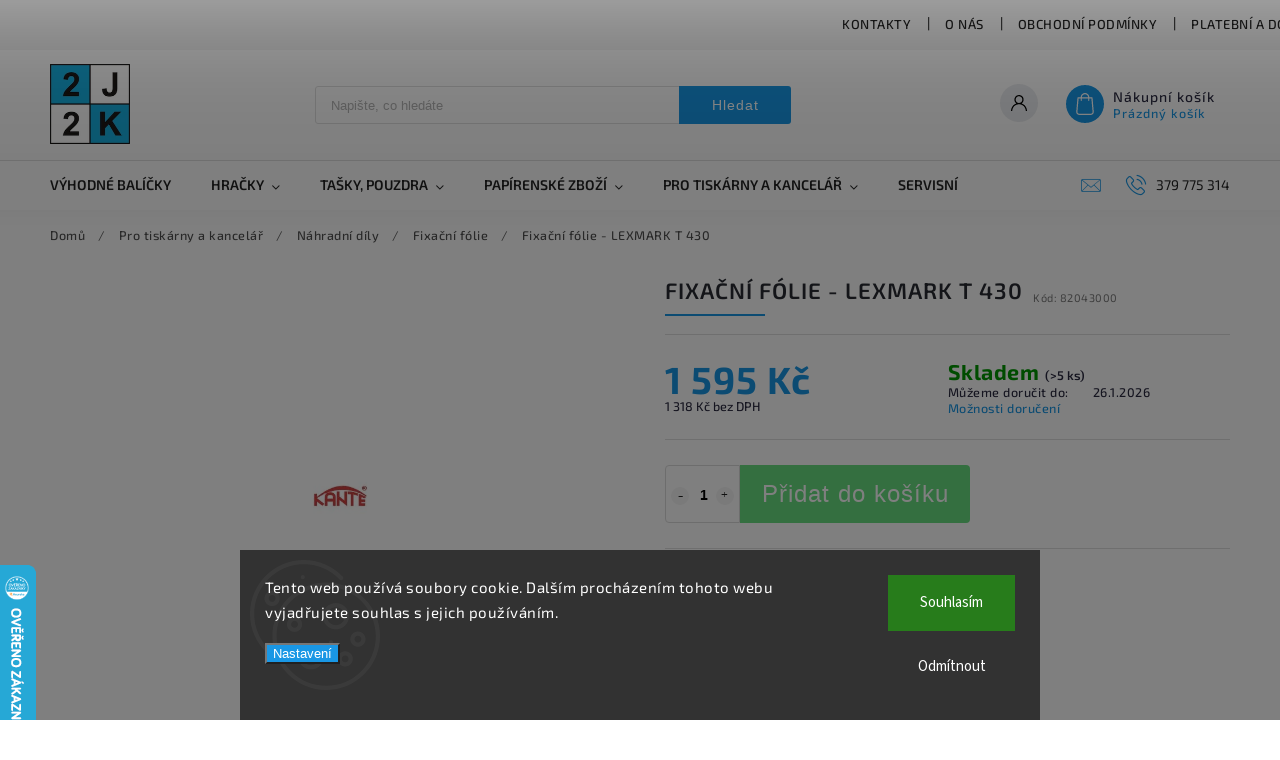

--- FILE ---
content_type: text/html; charset=utf-8
request_url: https://www.2j2k.cz/fixacni-folie/fixacni-folie-lexmark-t-430/
body_size: 28838
content:
<!doctype html><html lang="cs" dir="ltr" class="header-background-light external-fonts-loaded"><head><meta charset="utf-8" /><meta name="viewport" content="width=device-width,initial-scale=1" /><title>Fixační fólie - LEXMARK T 430 - 2J2K.CZ</title><link rel="preconnect" href="https://cdn.myshoptet.com" /><link rel="dns-prefetch" href="https://cdn.myshoptet.com" /><link rel="preload" href="https://cdn.myshoptet.com/prj/dist/master/cms/libs/jquery/jquery-1.11.3.min.js" as="script" /><link href="https://cdn.myshoptet.com/prj/dist/master/cms/templates/frontend_templates/shared/css/font-face/source-sans-3.css" rel="stylesheet"><link href="https://cdn.myshoptet.com/prj/dist/master/cms/templates/frontend_templates/shared/css/font-face/exo-2.css" rel="stylesheet"><script>
dataLayer = [];
dataLayer.push({'shoptet' : {
    "pageId": 1778,
    "pageType": "productDetail",
    "currency": "CZK",
    "currencyInfo": {
        "decimalSeparator": ",",
        "exchangeRate": 1,
        "priceDecimalPlaces": 0,
        "symbol": "K\u010d",
        "symbolLeft": 0,
        "thousandSeparator": " "
    },
    "language": "cs",
    "projectId": 81016,
    "product": {
        "id": 1916,
        "guid": "59e89d7e-a922-11ed-b1bb-0cc47a6c8f54",
        "hasVariants": false,
        "codes": [
            {
                "code": 82043000,
                "quantity": "> 5",
                "stocks": [
                    {
                        "id": "ext",
                        "quantity": "> 5"
                    }
                ]
            }
        ],
        "code": "82043000",
        "name": "Fixa\u010dn\u00ed f\u00f3lie - LEXMARK T 430",
        "appendix": "",
        "weight": 0,
        "manufacturerGuid": "1EF53322898E670E9308DA0BA3DED3EE",
        "currentCategory": "Pro tisk\u00e1rny a kancel\u00e1\u0159 | N\u00e1hradn\u00ed d\u00edly | Fixa\u010dn\u00ed f\u00f3lie",
        "currentCategoryGuid": "18bc1563-50f9-11ea-a065-0cc47a6c92bc",
        "defaultCategory": "Pro tisk\u00e1rny a kancel\u00e1\u0159 | N\u00e1hradn\u00ed d\u00edly | Fixa\u010dn\u00ed f\u00f3lie",
        "defaultCategoryGuid": "18bc1563-50f9-11ea-a065-0cc47a6c92bc",
        "currency": "CZK",
        "priceWithVat": 1595
    },
    "stocks": [
        {
            "id": "ext",
            "title": "Sklad",
            "isDeliveryPoint": 0,
            "visibleOnEshop": 1
        }
    ],
    "cartInfo": {
        "id": null,
        "freeShipping": false,
        "freeShippingFrom": 2000,
        "leftToFreeGift": {
            "formattedPrice": "0 K\u010d",
            "priceLeft": 0
        },
        "freeGift": false,
        "leftToFreeShipping": {
            "priceLeft": 2000,
            "dependOnRegion": 0,
            "formattedPrice": "2 000 K\u010d"
        },
        "discountCoupon": [],
        "getNoBillingShippingPrice": {
            "withoutVat": 0,
            "vat": 0,
            "withVat": 0
        },
        "cartItems": [],
        "taxMode": "ORDINARY"
    },
    "cart": [],
    "customer": {
        "priceRatio": 1,
        "priceListId": 1,
        "groupId": null,
        "registered": false,
        "mainAccount": false
    }
}});
dataLayer.push({'cookie_consent' : {
    "marketing": "denied",
    "analytics": "denied"
}});
document.addEventListener('DOMContentLoaded', function() {
    shoptet.consent.onAccept(function(agreements) {
        if (agreements.length == 0) {
            return;
        }
        dataLayer.push({
            'cookie_consent' : {
                'marketing' : (agreements.includes(shoptet.config.cookiesConsentOptPersonalisation)
                    ? 'granted' : 'denied'),
                'analytics': (agreements.includes(shoptet.config.cookiesConsentOptAnalytics)
                    ? 'granted' : 'denied')
            },
            'event': 'cookie_consent'
        });
    });
});
</script>

<!-- Google Tag Manager -->
<script>(function(w,d,s,l,i){w[l]=w[l]||[];w[l].push({'gtm.start':
new Date().getTime(),event:'gtm.js'});var f=d.getElementsByTagName(s)[0],
j=d.createElement(s),dl=l!='dataLayer'?'&l='+l:'';j.async=true;j.src=
'https://www.googletagmanager.com/gtm.js?id='+i+dl;f.parentNode.insertBefore(j,f);
})(window,document,'script','dataLayer','GTM-5XKQKF9');</script>
<!-- End Google Tag Manager -->

<meta property="og:type" content="website"><meta property="og:site_name" content="2j2k.cz"><meta property="og:url" content="https://www.2j2k.cz/fixacni-folie/fixacni-folie-lexmark-t-430/"><meta property="og:title" content="Fixační fólie - LEXMARK T 430 - 2J2K.CZ"><meta name="author" content="2J2K.CZ"><meta name="web_author" content="Shoptet.cz"><meta name="dcterms.rightsHolder" content="www.2j2k.cz"><meta name="robots" content="index,follow"><meta property="og:image" content="https://cdn.myshoptet.com/usr/www.2j2k.cz/user/shop/big/1916_11415518-fixacni-folie-lexmark-t-430.png?63e60954"><meta property="og:description" content="Fixační fólie - LEXMARK T 430. Fixing film LEXMARK T430"><meta name="description" content="Fixační fólie - LEXMARK T 430. Fixing film LEXMARK T430"><meta property="product:price:amount" content="1595"><meta property="product:price:currency" content="CZK"><style>:root {--color-primary: #1997e5;--color-primary-h: 203;--color-primary-s: 80%;--color-primary-l: 50%;--color-primary-hover: #68de81;--color-primary-hover-h: 133;--color-primary-hover-s: 64%;--color-primary-hover-l: 64%;--color-secondary: #000000;--color-secondary-h: 0;--color-secondary-s: 0%;--color-secondary-l: 0%;--color-secondary-hover: #55ce6e;--color-secondary-hover-h: 132;--color-secondary-hover-s: 55%;--color-secondary-hover-l: 57%;--color-tertiary: #ffc807;--color-tertiary-h: 47;--color-tertiary-s: 100%;--color-tertiary-l: 51%;--color-tertiary-hover: #ffbb00;--color-tertiary-hover-h: 44;--color-tertiary-hover-s: 100%;--color-tertiary-hover-l: 50%;--color-header-background: #ffffff;--template-font: "Source Sans 3";--template-headings-font: "Exo 2";--header-background-url: none;--cookies-notice-background: #1A1937;--cookies-notice-color: #F8FAFB;--cookies-notice-button-hover: #f5f5f5;--cookies-notice-link-hover: #27263f;--templates-update-management-preview-mode-content: "Náhled aktualizací šablony je aktivní pro váš prohlížeč."}</style>
    <script>var shoptet = shoptet || {};</script>
    <script src="https://cdn.myshoptet.com/prj/dist/master/shop/dist/main-3g-header.js.05f199e7fd2450312de2.js"></script>
<!-- User include --><!-- service 627(275) html code header -->
<script src="https://ajax.googleapis.com/ajax/libs/webfont/1.6.26/webfont.js"></script>
<link rel="stylesheet" href="https://cdnjs.cloudflare.com/ajax/libs/twitter-bootstrap/4.4.1/css/bootstrap-grid.min.css" />
<link rel="stylesheet" href="https://code.jquery.com/ui/1.12.0/themes/smoothness/jquery-ui.css" />
<link rel="stylesheet" href="https://cdn.myshoptet.com/usr/shoptet.tomashlad.eu/user/documents/extras/shoptet-font/font.css"/>
<link rel="stylesheet" href="https://cdn.myshoptet.com/usr/shoptet.tomashlad.eu/user/documents/extras/rubin/animate.css">
<link href="https://fonts.googleapis.com/css?family=Poppins:300,400,500,600,700,800&display=swap&subset=latin-ext" rel="stylesheet">
<link rel="stylesheet" href="https://cdn.jsdelivr.net/npm/slick-carousel@1.8.1/slick/slick.css" />
<link rel="stylesheet" href="https://cdn.myshoptet.com/usr/shoptet.tomashlad.eu/user/documents/extras/rubin/screen.css?v0133"/>

<style>
textarea.form-control {
    border-radius: 15px;
    font-family: 'Source Sans 3', sans-serif;
}
body {font-family: 'Exo 2', sans-serif;}
.button, .products .product button, .products .product .btn, .btn.btn-primary, .flags .flag.flag-new, .welcome-wrapper h1:before, input[type="checkbox"]:checked:after, .cart-table .related .cart-related-button .btn, .ordering-process .cart-content.checkout-box-wrapper,  .ordering-process .checkout-box, .top-navigation-bar .nav-part .top-navigation-tools .top-nav-button-account, .ordering-process .cart-empty .col-md-4 .cart-content, .customer-page #content table thead, .in-objednavky #content table thead, .in-klient-hodnoceni #content table thead, .in-klient-diskuze #content table thead, .ui-slider-horizontal .ui-slider-range {
background-color: #1997e5;
}
.flags .flag.flag-new:after {border-left-color:  #1997e5;}
.product-top .add-to-cart button:hover, .add-to-cart-button.btn:hover, .cart-content .next-step .btn:hover {background: #55ce6e;}

.add-to-cart-button.btn, .flags .flag-discount, .cart-content .next-step .btn {
    background:  #68de81;
}

a {color: #222222;}
.content-wrapper p a, .product-top .price-line .price-final, .subcategories li a:hover, .category-header input[type="radio"] + label:hover,  .ui-slider-horizontal .ui-slider-handle, .product-top .price-line .price-fina, .shp-tabs .shp-tab-link:hover, .type-detail .tab-content .detail-parameters th a, .type-detail .tab-content .detail-parameters td a, #header .top-navigation-contacts .project-phone:before, #header .top-navigation-contacts .project-email:before, .product-top .p-detail-info > div a, .sidebar .filters-wrapper .toggle-filters {
color: #1997e5;
}
#checkoutContent .cart-content .box .form-group .btn, .sidebar .box.client-center-box ul .logout a, .stars a.star::before, .stars span.star::before {
color: #1997e5 !important;
}
a:hover, #header .navigation-buttons .btn .cart-price, .products .product .ratings-wrapper .stars .star, .product-top .p-detail-info .stars-wrapper .stars .star, .products .product .prices .price-final strong, .hp-middle-banner .middle-banner-caption h2, ol.top-products li a strong, .categories .topic.active > a, .categories ul.expanded li.active a, .product-top .p-detail-info > div:last-child a, ol.cart-header li.active strong span, ol.cart-header li.completed a span, #checkoutSidebar .next-step .next-step-back, ul.manufacturers h2  {
color: #1997e5;
}
button, .button, .btn, .btn-primary, #header .navigation-buttons .btn:before, .user-action-tabs li.active a::after, .category-header input[type="radio"]:checked + label, .shp-tabs-holder ul.shp-tabs li.active a {
cursor: pointer;
background-color: #1997e5;
color: #fff;
}
button:hover, .button:hover, .btn:hover, .btn-primary:hover, .products .product .btn:hover {
background-color: #000000;
color: #fff;
}
.user-action-tabs li.active a::before, input[type="checkbox"]:checked:before, input[type="checkbox"]:checked + label::before, input[type="radio"]:checked + label::before, .sidebar .box.client-center-box ul .logout a, .sidebar .filters-wrapper .toggle-filters {
  border-color: #1997e5;
}
#carousel .carousel-slide-caption h2:before,
.h4::after, .content h4::after, .category-title::after, .p-detail-inner h1::after, h1:after, article h1::after, h4.homepage-group-title::after, .h4.homepage-group-title::after, footer h4:before, .products-related-header:after, ol.cart-header li.active strong span::before, ol.cart-header li.completed a span::before, input[type="checkbox"]:checked + label::after, input[type="radio"]:checked + label::after, .latest-contribution-wrapper h2:before {
background: #1997e5;
}
.next-to-carousel-banners .banner-wrapper .small-banner:hover .icon-box {
background: #1997e5;
border-color: #1997e5;
}
.sidebar .box-poll .poll-result > div {
border-color: #1997e5;
background-color: #1997e5;
}
.p-image-wrapper .flags-extra .flag.flag.flag-discount, .flags-extra .flag.flag.flag-discount {
background: #68de81 !important;
}
@media only screen and (max-width: 768px) {
.top-navigation-bar .nav-part .responsive-tools a[data-target="navigation"] {
background: #1997e5;
}
}
@media screen and (max-width: 767px) {
body.template-11.mobile-header-version-1 #dklabBanplusNadHlavickou {
position: relative;
top: 90px !important;
z-index: 2;
}
}
footer .news-item-widget h5 a {color:#909090 !important}
</style>
<link rel="stylesheet" href="https://cdn.myshoptet.com/usr/rubin.shoptetak.cz/user/documents/rubin2.css?v1"/>
<style>.top-navigation-bar .top-navigation-menu {overflow: hidden;}</style>
<style>
.wrong-template {
    text-align: center;
    padding: 30px;
    background: #000;
    color: #fff;
    font-size: 20px;
    position: fixed;
    width: 100%;
    height: 100%;
    z-index: 99999999;
    top: 0;
    left: 0;
    padding-top: 20vh;
}
.wrong-template span {
    display: block;
    font-size: 15px;
    margin-top: 25px;
    opacity: 0.7;
}
.wrong-template span a {color: #fff; text-decoration: underline;}
footer .custom-footer > div.newsletter form .consents-first {max-width: 100%;}

@media (max-width: 480px) {
.form-control {font-size: 16px;}
}
form#formAffiliateLogin .password-helper {margin-top: 15px;}
form#formAffiliateLogin .password-helper a {display: block; margin-bottom: 5px;}
.ordering-process .next-step-back {color:black !important;background:transparent !important;font-size:14px !important;}

</style>

<style>
.quantity button .decrease__sign {display: none;}
@media only screen and (max-width: 767px) {
html[lang="de"] .products-block.products .product button, .products-block.products .product .btn {width: 100% !important;padding:0px 5px;}
}
.co-shipping-address .form-group strong {padding-right:10px;}
.advanced-parameter-inner img, .cart-widget-product-image img, .search-whisperer img {height:auto;}
.advancedOrder__buttons {display: flex;align-items: center;justify-content: center;}
.advancedOrder__buttons .next-step-back {
width: auto;
min-width: 80px;
border-radius: 4px;
height: 38px;
border: none;
display: flex !important;
color: #1997e5;
font-weight: 300;
align-items: center;
justify-content: center;
text-decoration: none;
transition: 0.3s;
font-size: 1.1em;
letter-spacing: 1px;
line-height: 40px;
font-family: 'Poppins';
padding: 0 15px;
margin-right: 15px;
background: transparent;
border: 1px solid #1997e5;
}
.advancedOrder__buttons .next-step-back:hover {background: #f2f2f2;}
@media (max-width: 768px) {
.advancedOrder__buttons .next-step-back {margin: 0 auto;padding: 0 10px;line-height: 1em;}
}
img {height:auto;}
.news-wrapper .news-item .image img, .blog-wrapper .news-item .image img {object-fit:cover;}
.products-top-wrapper .toggle-top-products {border: none;}
</style>

<!-- api 1012(643) html code header -->
<style data-purpose="gopay-hiding-apple-pay">
	div[data-guid="e5df2981-253f-11ed-8eb3-0cc47a6c92bc"] {
		display: none
	}
</style><style data-purpose="gopay-hiding-apple-pay">
	div[data-guid="e6d5be6c-253f-11ed-8eb3-0cc47a6c92bc"] {
		display: none
	}
</style>
<!-- project html code header -->
<link rel="apple-touch-icon" sizes="180x180" href="/user/documents/apple-touch-icon.png">
<link rel="icon" type="image/png" href="/user/documents/favicon-32x32.png" sizes="32x32">
<link rel="icon" type="image/png" href="/user/documents/favicon-16x16.png" sizes="16x16">
<link rel="manifest" href="/user/documents/manifest.json">
<link rel="mask-icon" href="/user/documents/safari-pinned-tab.svg" color="#5bbad5">
<link rel="shortcut icon" href="/user/documents/favicon.ico">
<meta name="msapplication-config" content="/user/documents/browserconfig.xml">
<meta name="theme-color" content="#ffffff">
<!-- /User include --><link rel="canonical" href="https://www.2j2k.cz/fixacni-folie/fixacni-folie-lexmark-t-430/" />    <script>
        var _hwq = _hwq || [];
        _hwq.push(['setKey', 'A9881AB73210334D304638B3306BE102']);
        _hwq.push(['setTopPos', '500']);
        _hwq.push(['showWidget', '21']);
        (function() {
            var ho = document.createElement('script');
            ho.src = 'https://cz.im9.cz/direct/i/gjs.php?n=wdgt&sak=A9881AB73210334D304638B3306BE102';
            var s = document.getElementsByTagName('script')[0]; s.parentNode.insertBefore(ho, s);
        })();
    </script>
    <!-- Global site tag (gtag.js) - Google Analytics -->
    <script async src="https://www.googletagmanager.com/gtag/js?id=G-K93ZH826XX"></script>
    <script>
        
        window.dataLayer = window.dataLayer || [];
        function gtag(){dataLayer.push(arguments);}
        

                    console.debug('default consent data');

            gtag('consent', 'default', {"ad_storage":"denied","analytics_storage":"denied","ad_user_data":"denied","ad_personalization":"denied","wait_for_update":500});
            dataLayer.push({
                'event': 'default_consent'
            });
        
        gtag('js', new Date());

                gtag('config', 'UA-75161748-1', { 'groups': "UA" });
        
                gtag('config', 'G-K93ZH826XX', {"groups":"GA4","send_page_view":false,"content_group":"productDetail","currency":"CZK","page_language":"cs"});
        
                gtag('config', 'AW-925858172');
        
        
        
        
        
                    gtag('event', 'page_view', {"send_to":"GA4","page_language":"cs","content_group":"productDetail","currency":"CZK"});
        
                gtag('set', 'currency', 'CZK');

        gtag('event', 'view_item', {
            "send_to": "UA",
            "items": [
                {
                    "id": "82043000",
                    "name": "Fixa\u010dn\u00ed f\u00f3lie - LEXMARK T 430",
                    "category": "Pro tisk\u00e1rny a kancel\u00e1\u0159 \/ N\u00e1hradn\u00ed d\u00edly \/ Fixa\u010dn\u00ed f\u00f3lie",
                                        "brand": "LEXMARK",
                                                            "price": 1318
                }
            ]
        });
        
        
        
        
        
                    gtag('event', 'view_item', {"send_to":"GA4","page_language":"cs","content_group":"productDetail","value":1318,"currency":"CZK","items":[{"item_id":"82043000","item_name":"Fixa\u010dn\u00ed f\u00f3lie - LEXMARK T 430","item_brand":"LEXMARK","item_category":"Pro tisk\u00e1rny a kancel\u00e1\u0159","item_category2":"N\u00e1hradn\u00ed d\u00edly","item_category3":"Fixa\u010dn\u00ed f\u00f3lie","price":1318,"quantity":1,"index":0}]});
        
        
        
        
        
        
        
        document.addEventListener('DOMContentLoaded', function() {
            if (typeof shoptet.tracking !== 'undefined') {
                for (var id in shoptet.tracking.bannersList) {
                    gtag('event', 'view_promotion', {
                        "send_to": "UA",
                        "promotions": [
                            {
                                "id": shoptet.tracking.bannersList[id].id,
                                "name": shoptet.tracking.bannersList[id].name,
                                "position": shoptet.tracking.bannersList[id].position
                            }
                        ]
                    });
                }
            }

            shoptet.consent.onAccept(function(agreements) {
                if (agreements.length !== 0) {
                    console.debug('gtag consent accept');
                    var gtagConsentPayload =  {
                        'ad_storage': agreements.includes(shoptet.config.cookiesConsentOptPersonalisation)
                            ? 'granted' : 'denied',
                        'analytics_storage': agreements.includes(shoptet.config.cookiesConsentOptAnalytics)
                            ? 'granted' : 'denied',
                                                                                                'ad_user_data': agreements.includes(shoptet.config.cookiesConsentOptPersonalisation)
                            ? 'granted' : 'denied',
                        'ad_personalization': agreements.includes(shoptet.config.cookiesConsentOptPersonalisation)
                            ? 'granted' : 'denied',
                        };
                    console.debug('update consent data', gtagConsentPayload);
                    gtag('consent', 'update', gtagConsentPayload);
                    dataLayer.push(
                        { 'event': 'update_consent' }
                    );
                }
            });
        });
    </script>
<!-- Start Srovname.cz Pixel -->
<script type="text/plain" data-cookiecategory="analytics">
    !(function (e, n, t, a, s, o, r) {
        e[a] ||
        (((s = e[a] = function () {
            s.process ? s.process.apply(s, arguments) : s.queue.push(arguments);
        }).queue = []),
            ((o = n.createElement(t)).async = 1),
            (o.src = "https://tracking.srovname.cz/srovnamepixel.js"),
            (o.dataset.srv9 = "1"),
            (r = n.getElementsByTagName(t)[0]).parentNode.insertBefore(o, r));
    })(window, document, "script", "srovname");
    srovname("init", "a35ae87c5eb43a4390faecdf8c2a7f3e");
</script>
<!-- End Srovname.cz Pixel -->
<script>
    (function(t, r, a, c, k, i, n, g) { t['ROIDataObject'] = k;
    t[k]=t[k]||function(){ (t[k].q=t[k].q||[]).push(arguments) },t[k].c=i;n=r.createElement(a),
    g=r.getElementsByTagName(a)[0];n.async=1;n.src=c;g.parentNode.insertBefore(n,g)
    })(window, document, 'script', '//www.heureka.cz/ocm/sdk.js?source=shoptet&version=2&page=product_detail', 'heureka', 'cz');

    heureka('set_user_consent', 0);
</script>
</head><body class="desktop id-1778 in-fixacni-folie template-11 type-product type-detail one-column-body columns-3 blank-mode blank-mode-css ums_forms_redesign--off ums_a11y_category_page--on ums_discussion_rating_forms--off ums_flags_display_unification--on ums_a11y_login--on mobile-header-version-0">
        <div id="fb-root"></div>
        <script>
            window.fbAsyncInit = function() {
                FB.init({
//                    appId            : 'your-app-id',
                    autoLogAppEvents : true,
                    xfbml            : true,
                    version          : 'v19.0'
                });
            };
        </script>
        <script async defer crossorigin="anonymous" src="https://connect.facebook.net/cs_CZ/sdk.js"></script>
<!-- Google Tag Manager (noscript) -->
<noscript><iframe src="https://www.googletagmanager.com/ns.html?id=GTM-5XKQKF9"
height="0" width="0" style="display:none;visibility:hidden"></iframe></noscript>
<!-- End Google Tag Manager (noscript) -->

    <div class="siteCookies siteCookies--bottom siteCookies--dark js-siteCookies" role="dialog" data-testid="cookiesPopup" data-nosnippet>
        <div class="siteCookies__form">
            <div class="siteCookies__content">
                <div class="siteCookies__text">
                    Tento web používá soubory cookie. Dalším procházením tohoto webu vyjadřujete souhlas s jejich používáním.
                </div>
                <p class="siteCookies__links">
                    <button class="siteCookies__link js-cookies-settings" aria-label="Nastavení cookies" data-testid="cookiesSettings">Nastavení</button>
                </p>
            </div>
            <div class="siteCookies__buttonWrap">
                                    <button class="siteCookies__button js-cookiesConsentSubmit" value="reject" aria-label="Odmítnout cookies" data-testid="buttonCookiesReject">Odmítnout</button>
                                <button class="siteCookies__button js-cookiesConsentSubmit" value="all" aria-label="Přijmout cookies" data-testid="buttonCookiesAccept">Souhlasím</button>
            </div>
        </div>
        <script>
            document.addEventListener("DOMContentLoaded", () => {
                const siteCookies = document.querySelector('.js-siteCookies');
                document.addEventListener("scroll", shoptet.common.throttle(() => {
                    const st = document.documentElement.scrollTop;
                    if (st > 1) {
                        siteCookies.classList.add('siteCookies--scrolled');
                    } else {
                        siteCookies.classList.remove('siteCookies--scrolled');
                    }
                }, 100));
            });
        </script>
    </div>
<a href="#content" class="skip-link sr-only">Přejít na obsah</a><div class="overall-wrapper"><div class="user-action"><div class="container">
    <div class="user-action-in">
                    <div id="login" class="user-action-login popup-widget login-widget" role="dialog" aria-labelledby="loginHeading">
        <div class="popup-widget-inner">
                            <h2 id="loginHeading">Přihlášení k vašemu účtu</h2><div id="customerLogin"><form action="/action/Customer/Login/" method="post" id="formLoginIncluded" class="csrf-enabled formLogin" data-testid="formLogin"><input type="hidden" name="referer" value="" /><div class="form-group"><div class="input-wrapper email js-validated-element-wrapper no-label"><input type="email" name="email" class="form-control" autofocus placeholder="E-mailová adresa (např. jan@novak.cz)" data-testid="inputEmail" autocomplete="email" required /></div></div><div class="form-group"><div class="input-wrapper password js-validated-element-wrapper no-label"><input type="password" name="password" class="form-control" placeholder="Heslo" data-testid="inputPassword" autocomplete="current-password" required /><span class="no-display">Nemůžete vyplnit toto pole</span><input type="text" name="surname" value="" class="no-display" /></div></div><div class="form-group"><div class="login-wrapper"><button type="submit" class="btn btn-secondary btn-text btn-login" data-testid="buttonSubmit">Přihlásit se</button><div class="password-helper"><a href="/registrace/" data-testid="signup" rel="nofollow">Nová registrace</a><a href="/klient/zapomenute-heslo/" rel="nofollow">Zapomenuté heslo</a></div></div></div><div class="social-login-buttons"><div class="social-login-buttons-divider"><span>nebo</span></div><div class="form-group"><a href="/action/Social/login/?provider=Google" class="login-btn google" rel="nofollow"><span class="login-google-icon"></span><strong>Přihlásit se přes Google</strong></a></div><div class="form-group"><a href="/action/Social/login/?provider=Seznam" class="login-btn seznam" rel="nofollow"><span class="login-seznam-icon"></span><strong>Přihlásit se přes Seznam</strong></a></div></div></form>
</div>                    </div>
    </div>

                            <div id="cart-widget" class="user-action-cart popup-widget cart-widget loader-wrapper" data-testid="popupCartWidget" role="dialog" aria-hidden="true">
    <div class="popup-widget-inner cart-widget-inner place-cart-here">
        <div class="loader-overlay">
            <div class="loader"></div>
        </div>
    </div>

    <div class="cart-widget-button">
        <a href="/kosik/" class="btn btn-conversion" id="continue-order-button" rel="nofollow" data-testid="buttonNextStep">Pokračovat do košíku</a>
    </div>
</div>
            </div>
</div>
</div><div class="top-navigation-bar" data-testid="topNavigationBar">

    <div class="container">

        <div class="top-navigation-contacts">
            <strong>Zákaznická podpora:</strong><a href="tel:379775314" class="project-phone" aria-label="Zavolat na 379775314" data-testid="contactboxPhone"><span>379 775 314</span></a><a href="mailto:obchod@2j2k.cz" class="project-email" data-testid="contactboxEmail"><span>obchod@2j2k.cz</span></a>        </div>

                            <div class="top-navigation-menu">
                <div class="top-navigation-menu-trigger"></div>
                <ul class="top-navigation-bar-menu">
                                            <li class="top-navigation-menu-item-29">
                            <a href="/kontakty/">Kontakty</a>
                        </li>
                                            <li class="top-navigation-menu-item-1269">
                            <a href="/o-nas/">O nás</a>
                        </li>
                                            <li class="top-navigation-menu-item-39">
                            <a href="/obchodni-podminky/">Obchodní podmínky</a>
                        </li>
                                            <li class="top-navigation-menu-item-1153">
                            <a href="/platebni-a-dodaci-podminky/">Platební a dodací podmínky</a>
                        </li>
                                            <li class="top-navigation-menu-item-1267">
                            <a href="/reklamacni-rad/">Reklamační řád</a>
                        </li>
                                    </ul>
                <ul class="top-navigation-bar-menu-helper"></ul>
            </div>
        
        <div class="top-navigation-tools top-navigation-tools--language">
            <div class="responsive-tools">
                <a href="#" class="toggle-window" data-target="search" aria-label="Hledat" data-testid="linkSearchIcon"></a>
                                                            <a href="#" class="toggle-window" data-target="login"></a>
                                                    <a href="#" class="toggle-window" data-target="navigation" aria-label="Menu" data-testid="hamburgerMenu"></a>
            </div>
                        <button class="top-nav-button top-nav-button-login toggle-window" type="button" data-target="login" aria-haspopup="dialog" aria-controls="login" aria-expanded="false" data-testid="signin"><span>Přihlášení</span></button>        </div>

    </div>

</div>
<header id="header"><div class="container navigation-wrapper">
    <div class="header-top">
        <div class="site-name-wrapper">
            <div class="site-name"><a href="/" data-testid="linkWebsiteLogo"><img src="https://cdn.myshoptet.com/usr/www.2j2k.cz/user/logos/2j2k-original.png" alt="2J2K.CZ" fetchpriority="low" /></a></div>        </div>
        <div class="search" itemscope itemtype="https://schema.org/WebSite">
            <meta itemprop="headline" content="Fixační fólie"/><meta itemprop="url" content="https://www.2j2k.cz"/><meta itemprop="text" content="Fixační fólie - LEXMARK T 430. Fixing film LEXMARK T430"/>            <form action="/action/ProductSearch/prepareString/" method="post"
    id="formSearchForm" class="search-form compact-form js-search-main"
    itemprop="potentialAction" itemscope itemtype="https://schema.org/SearchAction" data-testid="searchForm">
    <fieldset>
        <meta itemprop="target"
            content="https://www.2j2k.cz/vyhledavani/?string={string}"/>
        <input type="hidden" name="language" value="cs"/>
        
            
<input
    type="search"
    name="string"
        class="query-input form-control search-input js-search-input"
    placeholder="Napište, co hledáte"
    autocomplete="off"
    required
    itemprop="query-input"
    aria-label="Vyhledávání"
    data-testid="searchInput"
>
            <button type="submit" class="btn btn-default" data-testid="searchBtn">Hledat</button>
        
    </fieldset>
</form>
        </div>
        <div class="navigation-buttons">
                
    <a href="/kosik/" class="btn btn-icon toggle-window cart-count" data-target="cart" data-hover="true" data-redirect="true" data-testid="headerCart" rel="nofollow" aria-haspopup="dialog" aria-expanded="false" aria-controls="cart-widget">
        
                <span class="sr-only">Nákupní košík</span>
        
            <span class="cart-price visible-lg-inline-block" data-testid="headerCartPrice">
                                    Prázdný košík                            </span>
        
    
            </a>
        </div>
    </div>
    <nav id="navigation" aria-label="Hlavní menu" data-collapsible="true"><div class="navigation-in menu"><ul class="menu-level-1" role="menubar" data-testid="headerMenuItems"><li class="menu-item-1694" role="none"><a href="/balicky/" data-testid="headerMenuItem" role="menuitem" aria-expanded="false"><b>Výhodné balíčky</b></a></li>
<li class="menu-item-1823 ext" role="none"><a href="/hracky/" data-testid="headerMenuItem" role="menuitem" aria-haspopup="true" aria-expanded="false"><b>Hračky</b><span class="submenu-arrow"></span></a><ul class="menu-level-2" aria-label="Hračky" tabindex="-1" role="menu"><li class="menu-item-1826" role="none"><a href="/vzdelavavaci-hracky/" class="menu-image" data-testid="headerMenuItem" tabindex="-1" aria-hidden="true"><img src="data:image/svg+xml,%3Csvg%20width%3D%22140%22%20height%3D%22100%22%20xmlns%3D%22http%3A%2F%2Fwww.w3.org%2F2000%2Fsvg%22%3E%3C%2Fsvg%3E" alt="" aria-hidden="true" width="140" height="100"  data-src="https://cdn.myshoptet.com/usr/www.2j2k.cz/user/categories/thumb/kids.jpg" fetchpriority="low" /></a><div><a href="/vzdelavavaci-hracky/" data-testid="headerMenuItem" role="menuitem"><span>Vzdělávací hračky</span></a>
                        </div></li><li class="menu-item-1829" role="none"><a href="/pozarnik-sam/" class="menu-image" data-testid="headerMenuItem" tabindex="-1" aria-hidden="true"><img src="data:image/svg+xml,%3Csvg%20width%3D%22140%22%20height%3D%22100%22%20xmlns%3D%22http%3A%2F%2Fwww.w3.org%2F2000%2Fsvg%22%3E%3C%2Fsvg%3E" alt="" aria-hidden="true" width="140" height="100"  data-src="https://cdn.myshoptet.com/usr/www.2j2k.cz/user/categories/thumb/sam.jpg" fetchpriority="low" /></a><div><a href="/pozarnik-sam/" data-testid="headerMenuItem" role="menuitem"><span>Požárník Sam</span></a>
                        </div></li></ul></li>
<li class="menu-item-1369 ext" role="none"><a href="/tasky-pouzdra/" data-testid="headerMenuItem" role="menuitem" aria-haspopup="true" aria-expanded="false"><b>Tašky, pouzdra</b><span class="submenu-arrow"></span></a><ul class="menu-level-2" aria-label="Tašky, pouzdra" tabindex="-1" role="menu"><li class="menu-item-1372" role="none"><a href="/pouzdra-na-tuzky/" class="menu-image" data-testid="headerMenuItem" tabindex="-1" aria-hidden="true"><img src="data:image/svg+xml,%3Csvg%20width%3D%22140%22%20height%3D%22100%22%20xmlns%3D%22http%3A%2F%2Fwww.w3.org%2F2000%2Fsvg%22%3E%3C%2Fsvg%3E" alt="" aria-hidden="true" width="140" height="100"  data-src="https://cdn.myshoptet.com/usr/www.2j2k.cz/user/categories/thumb/76042076-pouzdro-na-tuzky-color-book-b-velke.jpg" fetchpriority="low" /></a><div><a href="/pouzdra-na-tuzky/" data-testid="headerMenuItem" role="menuitem"><span>Pouzdra na tužky</span></a>
                        </div></li><li class="menu-item-1387" role="none"><a href="/klicenky/" class="menu-image" data-testid="headerMenuItem" tabindex="-1" aria-hidden="true"><img src="data:image/svg+xml,%3Csvg%20width%3D%22140%22%20height%3D%22100%22%20xmlns%3D%22http%3A%2F%2Fwww.w3.org%2F2000%2Fsvg%22%3E%3C%2Fsvg%3E" alt="" aria-hidden="true" width="140" height="100"  data-src="https://cdn.myshoptet.com/usr/www.2j2k.cz/user/categories/thumb/76170340-privesek-na-klice-be-original-in-autumn.jpg" fetchpriority="low" /></a><div><a href="/klicenky/" data-testid="headerMenuItem" role="menuitem"><span>Klíčenky</span></a>
                        </div></li><li class="menu-item-1390" role="none"><a href="/penezenky/" class="menu-image" data-testid="headerMenuItem" tabindex="-1" aria-hidden="true"><img src="data:image/svg+xml,%3Csvg%20width%3D%22140%22%20height%3D%22100%22%20xmlns%3D%22http%3A%2F%2Fwww.w3.org%2F2000%2Fsvg%22%3E%3C%2Fsvg%3E" alt="" aria-hidden="true" width="140" height="100"  data-src="https://cdn.myshoptet.com/usr/www.2j2k.cz/user/categories/thumb/76081020-penezenka-boogie-woogie.jpg" fetchpriority="low" /></a><div><a href="/penezenky/" data-testid="headerMenuItem" role="menuitem"><span>Peněženky</span></a>
                        </div></li><li class="menu-item-1399" role="none"><a href="/batohy/" class="menu-image" data-testid="headerMenuItem" tabindex="-1" aria-hidden="true"><img src="data:image/svg+xml,%3Csvg%20width%3D%22140%22%20height%3D%22100%22%20xmlns%3D%22http%3A%2F%2Fwww.w3.org%2F2000%2Fsvg%22%3E%3C%2Fsvg%3E" alt="" aria-hidden="true" width="140" height="100"  data-src="https://cdn.myshoptet.com/usr/www.2j2k.cz/user/categories/thumb/76112702-batoh-music-velky.jpg" fetchpriority="low" /></a><div><a href="/batohy/" data-testid="headerMenuItem" role="menuitem"><span>Batohy</span></a>
                        </div></li><li class="menu-item-1402" role="none"><a href="/kosmeticke-tasticky/" class="menu-image" data-testid="headerMenuItem" tabindex="-1" aria-hidden="true"><img src="data:image/svg+xml,%3Csvg%20width%3D%22140%22%20height%3D%22100%22%20xmlns%3D%22http%3A%2F%2Fwww.w3.org%2F2000%2Fsvg%22%3E%3C%2Fsvg%3E" alt="" aria-hidden="true" width="140" height="100"  data-src="https://cdn.myshoptet.com/usr/www.2j2k.cz/user/categories/thumb/76122020-kosmeticka-tasticka-boogie-woogie.jpg" fetchpriority="low" /></a><div><a href="/kosmeticke-tasticky/" data-testid="headerMenuItem" role="menuitem"><span>Kosmetické taštičky</span></a>
                        </div></li><li class="menu-item-1405" role="none"><a href="/pouzdra-na-bryle/" class="menu-image" data-testid="headerMenuItem" tabindex="-1" aria-hidden="true"><img src="data:image/svg+xml,%3Csvg%20width%3D%22140%22%20height%3D%22100%22%20xmlns%3D%22http%3A%2F%2Fwww.w3.org%2F2000%2Fsvg%22%3E%3C%2Fsvg%3E" alt="" aria-hidden="true" width="140" height="100"  data-src="https://cdn.myshoptet.com/usr/www.2j2k.cz/user/categories/thumb/76130270-pouzdro-na-bryle-shabby-blue-pruzinove-zavirani.jpg" fetchpriority="low" /></a><div><a href="/pouzdra-na-bryle/" data-testid="headerMenuItem" role="menuitem"><span>Pouzdra na brýle</span></a>
                        </div></li><li class="menu-item-1607" role="none"><a href="/kabelky/" class="menu-image" data-testid="headerMenuItem" tabindex="-1" aria-hidden="true"><img src="data:image/svg+xml,%3Csvg%20width%3D%22140%22%20height%3D%22100%22%20xmlns%3D%22http%3A%2F%2Fwww.w3.org%2F2000%2Fsvg%22%3E%3C%2Fsvg%3E" alt="" aria-hidden="true" width="140" height="100"  data-src="https://cdn.myshoptet.com/usr/www.2j2k.cz/user/categories/thumb/76162020-01.jpg" fetchpriority="low" /></a><div><a href="/kabelky/" data-testid="headerMenuItem" role="menuitem"><span>Kabelky</span></a>
                        </div></li><li class="menu-item-1265" role="none"><a href="/pouzdra-pro-ipad/" class="menu-image" data-testid="headerMenuItem" tabindex="-1" aria-hidden="true"><img src="data:image/svg+xml,%3Csvg%20width%3D%22140%22%20height%3D%22100%22%20xmlns%3D%22http%3A%2F%2Fwww.w3.org%2F2000%2Fsvg%22%3E%3C%2Fsvg%3E" alt="" aria-hidden="true" width="140" height="100"  data-src="https://cdn.myshoptet.com/usr/www.2j2k.cz/user/categories/thumb/xc_banner_01rb.jpg" fetchpriority="low" /></a><div><a href="/pouzdra-pro-ipad/" data-testid="headerMenuItem" role="menuitem"><span>Pouzdra pro iPad</span></a>
                        </div></li></ul></li>
<li class="menu-item-1351 ext" role="none"><a href="/papirenske-zbozi/" data-testid="headerMenuItem" role="menuitem" aria-haspopup="true" aria-expanded="false"><b>Papírenské zboží</b><span class="submenu-arrow"></span></a><ul class="menu-level-2" aria-label="Papírenské zboží" tabindex="-1" role="menu"><li class="menu-item-1354" role="none"><a href="/sesity/" class="menu-image" data-testid="headerMenuItem" tabindex="-1" aria-hidden="true"><img src="data:image/svg+xml,%3Csvg%20width%3D%22140%22%20height%3D%22100%22%20xmlns%3D%22http%3A%2F%2Fwww.w3.org%2F2000%2Fsvg%22%3E%3C%2Fsvg%3E" alt="" aria-hidden="true" width="140" height="100"  data-src="https://cdn.myshoptet.com/usr/www.2j2k.cz/user/categories/thumb/76034720-zapisnik-a4-go-wild.jpg" fetchpriority="low" /></a><div><a href="/sesity/" data-testid="headerMenuItem" role="menuitem"><span>Sešity</span></a>
                        </div></li><li class="menu-item-1357" role="none"><a href="/notove-sesity/" class="menu-image" data-testid="headerMenuItem" tabindex="-1" aria-hidden="true"><img src="data:image/svg+xml,%3Csvg%20width%3D%22140%22%20height%3D%22100%22%20xmlns%3D%22http%3A%2F%2Fwww.w3.org%2F2000%2Fsvg%22%3E%3C%2Fsvg%3E" alt="" aria-hidden="true" width="140" height="100"  data-src="https://cdn.myshoptet.com/usr/www.2j2k.cz/user/categories/thumb/9907-1.jpg" fetchpriority="low" /></a><div><a href="/notove-sesity/" data-testid="headerMenuItem" role="menuitem"><span>Notové sešity</span></a>
                        </div></li><li class="menu-item-1360" role="none"><a href="/poznamkove-bloky/" class="menu-image" data-testid="headerMenuItem" tabindex="-1" aria-hidden="true"><img src="data:image/svg+xml,%3Csvg%20width%3D%22140%22%20height%3D%22100%22%20xmlns%3D%22http%3A%2F%2Fwww.w3.org%2F2000%2Fsvg%22%3E%3C%2Fsvg%3E" alt="" aria-hidden="true" width="140" height="100"  data-src="https://cdn.myshoptet.com/usr/www.2j2k.cz/user/categories/thumb/9937-1.jpg" fetchpriority="low" /></a><div><a href="/poznamkove-bloky/" data-testid="headerMenuItem" role="menuitem"><span>Poznámkové bloky</span></a>
                        </div></li><li class="menu-item-1363" role="none"><a href="/zaznamove-knihy/" class="menu-image" data-testid="headerMenuItem" tabindex="-1" aria-hidden="true"><img src="data:image/svg+xml,%3Csvg%20width%3D%22140%22%20height%3D%22100%22%20xmlns%3D%22http%3A%2F%2Fwww.w3.org%2F2000%2Fsvg%22%3E%3C%2Fsvg%3E" alt="" aria-hidden="true" width="140" height="100"  data-src="https://cdn.myshoptet.com/usr/www.2j2k.cz/user/categories/thumb/10015.jpg" fetchpriority="low" /></a><div><a href="/zaznamove-knihy/" data-testid="headerMenuItem" role="menuitem"><span>Záznamové knihy</span></a>
                        </div></li><li class="menu-item-1366" role="none"><a href="/zapisniky/" class="menu-image" data-testid="headerMenuItem" tabindex="-1" aria-hidden="true"><img src="data:image/svg+xml,%3Csvg%20width%3D%22140%22%20height%3D%22100%22%20xmlns%3D%22http%3A%2F%2Fwww.w3.org%2F2000%2Fsvg%22%3E%3C%2Fsvg%3E" alt="" aria-hidden="true" width="140" height="100"  data-src="https://cdn.myshoptet.com/usr/www.2j2k.cz/user/categories/thumb/76035883-zapisnik-a5-be-original-in-spring-04.jpg" fetchpriority="low" /></a><div><a href="/zapisniky/" data-testid="headerMenuItem" role="menuitem"><span>Zápisníky</span></a>
                        </div></li><li class="menu-item-1381 has-third-level" role="none"><a href="/psaci-potreby/" class="menu-image" data-testid="headerMenuItem" tabindex="-1" aria-hidden="true"><img src="data:image/svg+xml,%3Csvg%20width%3D%22140%22%20height%3D%22100%22%20xmlns%3D%22http%3A%2F%2Fwww.w3.org%2F2000%2Fsvg%22%3E%3C%2Fsvg%3E" alt="" aria-hidden="true" width="140" height="100"  data-src="https://cdn.myshoptet.com/usr/www.2j2k.cz/user/categories/thumb/makenotes.png" fetchpriority="low" /></a><div><a href="/psaci-potreby/" data-testid="headerMenuItem" role="menuitem"><span>Psací potřeby</span></a>
                                                    <ul class="menu-level-3" role="menu">
                                                                    <li class="menu-item-1378" role="none">
                                        <a href="/pravitka/" data-testid="headerMenuItem" role="menuitem">
                                            Pravítka</a>,                                    </li>
                                                                    <li class="menu-item-1384" role="none">
                                        <a href="/mazaci-gumy/" data-testid="headerMenuItem" role="menuitem">
                                            Mazací gumy</a>                                    </li>
                                                            </ul>
                        </div></li><li class="menu-item-1393 has-third-level" role="none"><a href="/archivace--trideni/" class="menu-image" data-testid="headerMenuItem" tabindex="-1" aria-hidden="true"><img src="data:image/svg+xml,%3Csvg%20width%3D%22140%22%20height%3D%22100%22%20xmlns%3D%22http%3A%2F%2Fwww.w3.org%2F2000%2Fsvg%22%3E%3C%2Fsvg%3E" alt="" aria-hidden="true" width="140" height="100"  data-src="https://cdn.myshoptet.com/usr/www.2j2k.cz/user/categories/thumb/76100358-poradac-a4-bloom-up-ctyrkrouzkovy-s-predtistenymi-listy-03.jpg" fetchpriority="low" /></a><div><a href="/archivace--trideni/" data-testid="headerMenuItem" role="menuitem"><span>Archivace, třídění</span></a>
                                                    <ul class="menu-level-3" role="menu">
                                                                    <li class="menu-item-1396" role="none">
                                        <a href="/poradace-pakove/" data-testid="headerMenuItem" role="menuitem">
                                            Pořadače pákové</a>,                                    </li>
                                                                    <li class="menu-item-1411" role="none">
                                        <a href="/vizitkare/" data-testid="headerMenuItem" role="menuitem">
                                            Vizitkáře</a>,                                    </li>
                                                                    <li class="menu-item-1414" role="none">
                                        <a href="/mini-boxy/" data-testid="headerMenuItem" role="menuitem">
                                            Mini Boxy</a>,                                    </li>
                                                                    <li class="menu-item-1420" role="none">
                                        <a href="/zalozky-do-knih/" data-testid="headerMenuItem" role="menuitem">
                                            Záložky do knih</a>                                    </li>
                                                            </ul>
                        </div></li></ul></li>
<li class="menu-item-1688 ext" role="none"><a href="/spotrebni-material/" data-testid="headerMenuItem" role="menuitem" aria-haspopup="true" aria-expanded="false"><b>Pro tiskárny a kancelář</b><span class="submenu-arrow"></span></a><ul class="menu-level-2" aria-label="Pro tiskárny a kancelář" tabindex="-1" role="menu"><li class="menu-item-1157 has-third-level" role="none"><a href="/tonerove-kazety/" class="menu-image" data-testid="headerMenuItem" tabindex="-1" aria-hidden="true"><img src="data:image/svg+xml,%3Csvg%20width%3D%22140%22%20height%3D%22100%22%20xmlns%3D%22http%3A%2F%2Fwww.w3.org%2F2000%2Fsvg%22%3E%3C%2Fsvg%3E" alt="" aria-hidden="true" width="140" height="100"  data-src="https://cdn.myshoptet.com/usr/www.2j2k.cz/user/categories/thumb/toner_flowers.jpg" fetchpriority="low" /></a><div><a href="/tonerove-kazety/" data-testid="headerMenuItem" role="menuitem"><span>Tonerové kazety</span></a>
                                                    <ul class="menu-level-3" role="menu">
                                                                    <li class="menu-item-1158" role="none">
                                        <a href="/original/" data-testid="headerMenuItem" role="menuitem">
                                            Originál</a>,                                    </li>
                                                                    <li class="menu-item-1162" role="none">
                                        <a href="/kompatibilni/" data-testid="headerMenuItem" role="menuitem">
                                            Kompatibilní</a>,                                    </li>
                                                                    <li class="menu-item-1294" role="none">
                                        <a href="/renovovane/" data-testid="headerMenuItem" role="menuitem">
                                            Renovované</a>                                    </li>
                                                            </ul>
                        </div></li><li class="menu-item-1226 has-third-level" role="none"><a href="/inkoustove-naplne/" class="menu-image" data-testid="headerMenuItem" tabindex="-1" aria-hidden="true"><img src="data:image/svg+xml,%3Csvg%20width%3D%22140%22%20height%3D%22100%22%20xmlns%3D%22http%3A%2F%2Fwww.w3.org%2F2000%2Fsvg%22%3E%3C%2Fsvg%3E" alt="" aria-hidden="true" width="140" height="100"  data-src="https://cdn.myshoptet.com/usr/www.2j2k.cz/user/categories/thumb/tonerov___kazety.jpg" fetchpriority="low" /></a><div><a href="/inkoustove-naplne/" data-testid="headerMenuItem" role="menuitem"><span>Inkoustové náplně</span></a>
                                                    <ul class="menu-level-3" role="menu">
                                                                    <li class="menu-item-1249" role="none">
                                        <a href="/original-2/" data-testid="headerMenuItem" role="menuitem">
                                            Originál</a>,                                    </li>
                                                                    <li class="menu-item-1227" role="none">
                                        <a href="/kompatibilni-2/" data-testid="headerMenuItem" role="menuitem">
                                            Kompatibilní</a>,                                    </li>
                                                                    <li class="menu-item-1327" role="none">
                                        <a href="/renovovane-2/" data-testid="headerMenuItem" role="menuitem">
                                            Renovované</a>                                    </li>
                                                            </ul>
                        </div></li><li class="menu-item-1212 has-third-level" role="none"><a href="/barvici-pasky/" class="menu-image" data-testid="headerMenuItem" tabindex="-1" aria-hidden="true"><img src="data:image/svg+xml,%3Csvg%20width%3D%22140%22%20height%3D%22100%22%20xmlns%3D%22http%3A%2F%2Fwww.w3.org%2F2000%2Fsvg%22%3E%3C%2Fsvg%3E" alt="" aria-hidden="true" width="140" height="100"  data-src="https://cdn.myshoptet.com/usr/www.2j2k.cz/user/categories/thumb/barv__c___p__ska_8425-1.jpg" fetchpriority="low" /></a><div><a href="/barvici-pasky/" data-testid="headerMenuItem" role="menuitem"><span>Barvící pásky</span></a>
                                                    <ul class="menu-level-3" role="menu">
                                                                    <li class="menu-item-1213" role="none">
                                        <a href="/tiskarny-pocitacu-a-pokladny/" data-testid="headerMenuItem" role="menuitem">
                                            Tiskárny počítačů a pokladny</a>,                                    </li>
                                                                    <li class="menu-item-1214" role="none">
                                        <a href="/klasicke-kotoucky--psaci-stroje-/" data-testid="headerMenuItem" role="menuitem">
                                            Klasické - kotoučky (psací stroje)</a>,                                    </li>
                                                                    <li class="menu-item-1215" role="none">
                                        <a href="/psaci-stroje-kazety/" data-testid="headerMenuItem" role="menuitem">
                                            Psací stroje - kazety</a>                                    </li>
                                                            </ul>
                        </div></li><li class="menu-item-1156" role="none"><a href="/papirove-pasky-pro-pokladny/" class="menu-image" data-testid="headerMenuItem" tabindex="-1" aria-hidden="true"><img src="data:image/svg+xml,%3Csvg%20width%3D%22140%22%20height%3D%22100%22%20xmlns%3D%22http%3A%2F%2Fwww.w3.org%2F2000%2Fsvg%22%3E%3C%2Fsvg%3E" alt="" aria-hidden="true" width="140" height="100"  data-src="https://cdn.myshoptet.com/usr/www.2j2k.cz/user/categories/thumb/kotou__ky.jpg" fetchpriority="low" /></a><div><a href="/papirove-pasky-pro-pokladny/" data-testid="headerMenuItem" role="menuitem"><span>Papírové pásky pro pokladny</span></a>
                        </div></li><li class="menu-item-1229" role="none"><a href="/barvici-valecky/" class="menu-image" data-testid="headerMenuItem" tabindex="-1" aria-hidden="true"><img src="data:image/svg+xml,%3Csvg%20width%3D%22140%22%20height%3D%22100%22%20xmlns%3D%22http%3A%2F%2Fwww.w3.org%2F2000%2Fsvg%22%3E%3C%2Fsvg%3E" alt="" aria-hidden="true" width="140" height="100"  data-src="https://cdn.myshoptet.com/usr/www.2j2k.cz/user/categories/thumb/barv__c___v__le__ek.jpg" fetchpriority="low" /></a><div><a href="/barvici-valecky/" data-testid="headerMenuItem" role="menuitem"><span>Barvící válečky</span></a>
                        </div></li><li class="menu-item-1155" role="none"><a href="/fotopapir/" class="menu-image" data-testid="headerMenuItem" tabindex="-1" aria-hidden="true"><img src="data:image/svg+xml,%3Csvg%20width%3D%22140%22%20height%3D%22100%22%20xmlns%3D%22http%3A%2F%2Fwww.w3.org%2F2000%2Fsvg%22%3E%3C%2Fsvg%3E" alt="" aria-hidden="true" width="140" height="100"  data-src="https://cdn.myshoptet.com/usr/www.2j2k.cz/user/categories/thumb/fotopap__r.jpg" fetchpriority="low" /></a><div><a href="/fotopapir/" data-testid="headerMenuItem" role="menuitem"><span>Fotopapír</span></a>
                        </div></li><li class="menu-item-1619" role="none"><a href="/samolepici-etikety/" class="menu-image" data-testid="headerMenuItem" tabindex="-1" aria-hidden="true"><img src="data:image/svg+xml,%3Csvg%20width%3D%22140%22%20height%3D%22100%22%20xmlns%3D%22http%3A%2F%2Fwww.w3.org%2F2000%2Fsvg%22%3E%3C%2Fsvg%3E" alt="" aria-hidden="true" width="140" height="100"  data-src="https://cdn.myshoptet.com/usr/www.2j2k.cz/user/categories/thumb/samolep__c___etikety.jpg" fetchpriority="low" /></a><div><a href="/samolepici-etikety/" data-testid="headerMenuItem" role="menuitem"><span>Samolepící etikety</span></a>
                        </div></li><li class="menu-item-1225" role="none"><a href="/cistici-prostredky/" class="menu-image" data-testid="headerMenuItem" tabindex="-1" aria-hidden="true"><img src="data:image/svg+xml,%3Csvg%20width%3D%22140%22%20height%3D%22100%22%20xmlns%3D%22http%3A%2F%2Fwww.w3.org%2F2000%2Fsvg%22%3E%3C%2Fsvg%3E" alt="" aria-hidden="true" width="140" height="100"  data-src="https://cdn.myshoptet.com/usr/www.2j2k.cz/user/categories/thumb/__ist__c___prost__edek.jpg" fetchpriority="low" /></a><div><a href="/cistici-prostredky/" data-testid="headerMenuItem" role="menuitem"><span>Čistící prostředky</span></a>
                        </div></li><li class="menu-item-1230 has-third-level" role="none"><a href="/pro-tiskarny-stitku/" class="menu-image" data-testid="headerMenuItem" tabindex="-1" aria-hidden="true"><img src="data:image/svg+xml,%3Csvg%20width%3D%22140%22%20height%3D%22100%22%20xmlns%3D%22http%3A%2F%2Fwww.w3.org%2F2000%2Fsvg%22%3E%3C%2Fsvg%3E" alt="" aria-hidden="true" width="140" height="100"  data-src="https://cdn.myshoptet.com/usr/www.2j2k.cz/user/categories/thumb/__t__tky_pro_tisk__rny.jpg" fetchpriority="low" /></a><div><a href="/pro-tiskarny-stitku/" data-testid="headerMenuItem" role="menuitem"><span>Pro tiskárny štítků</span></a>
                                                    <ul class="menu-level-3" role="menu">
                                                                    <li class="menu-item-1835" role="none">
                                        <a href="/epson-kompatibilni/" data-testid="headerMenuItem" role="menuitem">
                                            EPSON - kompatibilní</a>,                                    </li>
                                                                    <li class="menu-item-1231" role="none">
                                        <a href="/brother-kompatibilni/" data-testid="headerMenuItem" role="menuitem">
                                            BROTHER - kompatibilní</a>,                                    </li>
                                                                    <li class="menu-item-1243" role="none">
                                        <a href="/dymo-kompatibilni/" data-testid="headerMenuItem" role="menuitem">
                                            DYMO - kompatibilní</a>,                                    </li>
                                                                    <li class="menu-item-1676" role="none">
                                        <a href="/brady-kompatibilni/" data-testid="headerMenuItem" role="menuitem">
                                            BRADY - kompatibilní</a>,                                    </li>
                                                                    <li class="menu-item-1238" role="none">
                                        <a href="/casio-original/" data-testid="headerMenuItem" role="menuitem">
                                            CASIO - originál</a>,                                    </li>
                                                                    <li class="menu-item-1240" role="none">
                                        <a href="/casio-kompatibilni/" data-testid="headerMenuItem" role="menuitem">
                                            CASIO - kompatibilní</a>,                                    </li>
                                                                    <li class="menu-item-1653" role="none">
                                        <a href="/termofolie/" data-testid="headerMenuItem" role="menuitem">
                                            Termofolie</a>                                    </li>
                                                            </ul>
                        </div></li><li class="menu-item-1264" role="none"><a href="/termofolie-pro-faxy/" class="menu-image" data-testid="headerMenuItem" tabindex="-1" aria-hidden="true"><img src="data:image/svg+xml,%3Csvg%20width%3D%22140%22%20height%3D%22100%22%20xmlns%3D%22http%3A%2F%2Fwww.w3.org%2F2000%2Fsvg%22%3E%3C%2Fsvg%3E" alt="" aria-hidden="true" width="140" height="100"  data-src="https://cdn.myshoptet.com/usr/www.2j2k.cz/user/categories/thumb/termofolie_pro_faxy.jpg" fetchpriority="low" /></a><div><a href="/termofolie-pro-faxy/" data-testid="headerMenuItem" role="menuitem"><span>Termofolie pro faxy</span></a>
                        </div></li><li class="menu-item-1154" role="none"><a href="/faxovy-papir/" class="menu-image" data-testid="headerMenuItem" tabindex="-1" aria-hidden="true"><img src="data:image/svg+xml,%3Csvg%20width%3D%22140%22%20height%3D%22100%22%20xmlns%3D%22http%3A%2F%2Fwww.w3.org%2F2000%2Fsvg%22%3E%3C%2Fsvg%3E" alt="" aria-hidden="true" width="140" height="100"  data-src="https://cdn.myshoptet.com/usr/www.2j2k.cz/user/categories/thumb/faxov___pap__r.jpg" fetchpriority="low" /></a><div><a href="/faxovy-papir/" data-testid="headerMenuItem" role="menuitem"><span>Faxový papír</span></a>
                        </div></li><li class="menu-item-1216 has-third-level" role="none"><a href="/korekcni-pasky/" class="menu-image" data-testid="headerMenuItem" tabindex="-1" aria-hidden="true"><img src="data:image/svg+xml,%3Csvg%20width%3D%22140%22%20height%3D%22100%22%20xmlns%3D%22http%3A%2F%2Fwww.w3.org%2F2000%2Fsvg%22%3E%3C%2Fsvg%3E" alt="" aria-hidden="true" width="140" height="100"  data-src="https://cdn.myshoptet.com/usr/www.2j2k.cz/user/categories/thumb/korek__n___p__ska.jpg" fetchpriority="low" /></a><div><a href="/korekcni-pasky/" data-testid="headerMenuItem" role="menuitem"><span>Korekční pásky</span></a>
                                                    <ul class="menu-level-3" role="menu">
                                                                    <li class="menu-item-1217" role="none">
                                        <a href="/ke-karbonove-pasce/" data-testid="headerMenuItem" role="menuitem">
                                            Ke karbonové pásce</a>,                                    </li>
                                                                    <li class="menu-item-1218" role="none">
                                        <a href="/k-textilni-pasce/" data-testid="headerMenuItem" role="menuitem">
                                            K textilní pásce</a>                                    </li>
                                                            </ul>
                        </div></li><li class="menu-item-1700 has-third-level" role="none"><a href="/nahradni-dily/" class="menu-image" data-testid="headerMenuItem" tabindex="-1" aria-hidden="true"><img src="data:image/svg+xml,%3Csvg%20width%3D%22140%22%20height%3D%22100%22%20xmlns%3D%22http%3A%2F%2Fwww.w3.org%2F2000%2Fsvg%22%3E%3C%2Fsvg%3E" alt="" aria-hidden="true" width="140" height="100"  data-src="https://cdn.myshoptet.com/usr/www.2j2k.cz/user/categories/thumb/v__lcov___jednotka_-_obr__zek.jpg" fetchpriority="low" /></a><div><a href="/nahradni-dily/" data-testid="headerMenuItem" role="menuitem"><span>Náhradní díly</span></a>
                                                    <ul class="menu-level-3" role="menu">
                                                                    <li class="menu-item-1703" role="none">
                                        <a href="/podavaci-valecky--separacni-podlozky/" data-testid="headerMenuItem" role="menuitem">
                                            Podávací válečky, separační podložky</a>,                                    </li>
                                                                    <li class="menu-item-1706" role="none">
                                        <a href="/fixacni-valce/" data-testid="headerMenuItem" role="menuitem">
                                            Fixační válce</a>,                                    </li>
                                                                    <li class="menu-item-1709" role="none">
                                        <a href="/separatory/" data-testid="headerMenuItem" role="menuitem">
                                            Separátory</a>,                                    </li>
                                                                    <li class="menu-item-1712" role="none">
                                        <a href="/ruzne/" data-testid="headerMenuItem" role="menuitem">
                                            Různé</a>,                                    </li>
                                                                    <li class="menu-item-1715" role="none">
                                        <a href="/lampy/" data-testid="headerMenuItem" role="menuitem">
                                            Lampy</a>,                                    </li>
                                                                    <li class="menu-item-1718" role="none">
                                        <a href="/opc-sterky/" data-testid="headerMenuItem" role="menuitem">
                                            OPC stěrky</a>,                                    </li>
                                                                    <li class="menu-item-1721" role="none">
                                        <a href="/cistici-valce/" data-testid="headerMenuItem" role="menuitem">
                                            Čistící válce</a>,                                    </li>
                                                                    <li class="menu-item-1724" role="none">
                                        <a href="/prenosove-pasy-a-valce/" data-testid="headerMenuItem" role="menuitem">
                                            Přenosové pásy a válce</a>,                                    </li>
                                                                    <li class="menu-item-1727" role="none">
                                        <a href="/valcove-jednotky--drum-unit/" data-testid="headerMenuItem" role="menuitem">
                                            Válcové jednotky (Drum Unit)</a>,                                    </li>
                                                                    <li class="menu-item-1730" role="none">
                                        <a href="/fixacni-sterky/" data-testid="headerMenuItem" role="menuitem">
                                            Fixační stěrky</a>,                                    </li>
                                                                    <li class="menu-item-1733" role="none">
                                        <a href="/jehlickove-tiskarny-a-pokladny-nahradni-dily/" data-testid="headerMenuItem" role="menuitem">
                                            Jehličkové tiskárny a pokladny - náhradní díly</a>,                                    </li>
                                                                    <li class="menu-item-1736" role="none">
                                        <a href="/opc-valce/" data-testid="headerMenuItem" role="menuitem">
                                            OPC válce</a>,                                    </li>
                                                                    <li class="menu-item-1739" role="none">
                                        <a href="/korony-komplet/" data-testid="headerMenuItem" role="menuitem">
                                            Korony komplet</a>,                                    </li>
                                                                    <li class="menu-item-1742" role="none">
                                        <a href="/ozonove-filtry/" data-testid="headerMenuItem" role="menuitem">
                                            Ozonové filtry</a>,                                    </li>
                                                                    <li class="menu-item-1745" role="none">
                                        <a href="/pojistky--termistory/" data-testid="headerMenuItem" role="menuitem">
                                            Pojistky, Termistory</a>,                                    </li>
                                                                    <li class="menu-item-1748" role="none">
                                        <a href="/loziska--pouzdra-fixacnich-valcu/" data-testid="headerMenuItem" role="menuitem">
                                            Ložiska, pouzdra fixačních válců</a>,                                    </li>
                                                                    <li class="menu-item-1751" role="none">
                                        <a href="/fotovalce/" data-testid="headerMenuItem" role="menuitem">
                                            Fotoválce</a>,                                    </li>
                                                                    <li class="menu-item-1754" role="none">
                                        <a href="/sterky-fotovalce/" data-testid="headerMenuItem" role="menuitem">
                                            Stěrky fotoválce</a>,                                    </li>
                                                                    <li class="menu-item-1757" role="none">
                                        <a href="/olejove--cistici--valce--fixacni-sterky/" data-testid="headerMenuItem" role="menuitem">
                                            Olejové (čistící) válce, fixační stěrky</a>,                                    </li>
                                                                    <li class="menu-item-1760" role="none">
                                        <a href="/koronovy-drat/" data-testid="headerMenuItem" role="menuitem">
                                            Koronový drát</a>,                                    </li>
                                                                    <li class="menu-item-1763" role="none">
                                        <a href="/oil-supply-pads/" data-testid="headerMenuItem" role="menuitem">
                                            Oil Supply Pads</a>,                                    </li>
                                                                    <li class="menu-item-1766" role="none">
                                        <a href="/odpadni-sterky/" data-testid="headerMenuItem" role="menuitem">
                                            Odpadní stěrky</a>,                                    </li>
                                                                    <li class="menu-item-1769" role="none">
                                        <a href="/pcr-nabijeci-valce/" data-testid="headerMenuItem" role="menuitem">
                                            PCR - nabíjecí válce</a>,                                    </li>
                                                                    <li class="menu-item-1772" role="none">
                                        <a href="/pouzdra-dolnich-fixacnich-valcu/" data-testid="headerMenuItem" role="menuitem">
                                            Pouzdra dolních fixačních válců</a>,                                    </li>
                                                                    <li class="menu-item-1775" role="none">
                                        <a href="/fixacni-jednotky-pece/" data-testid="headerMenuItem" role="menuitem">
                                            Fixační jednotky - Pece</a>,                                    </li>
                                                                    <li class="menu-item-1778" role="none">
                                        <a href="/fixacni-folie/" class="active" data-testid="headerMenuItem" role="menuitem">
                                            Fixační fólie</a>,                                    </li>
                                                                    <li class="menu-item-1781" role="none">
                                        <a href="/topna-telesa-heating-element/" data-testid="headerMenuItem" role="menuitem">
                                            Topná tělesa - Heating element</a>,                                    </li>
                                                                    <li class="menu-item-1784" role="none">
                                        <a href="/magneticke-valce/" data-testid="headerMenuItem" role="menuitem">
                                            Magnetické válce</a>,                                    </li>
                                                                    <li class="menu-item-1787" role="none">
                                        <a href="/pouzdra-fixacnich-valcu/" data-testid="headerMenuItem" role="menuitem">
                                            Pouzdra fixačních válců</a>,                                    </li>
                                                                    <li class="menu-item-1790" role="none">
                                        <a href="/maintenance-kity/" data-testid="headerMenuItem" role="menuitem">
                                            Maintenance kity</a>,                                    </li>
                                                                    <li class="menu-item-1793" role="none">
                                        <a href="/odpadni-nadobky-waste-box/" data-testid="headerMenuItem" role="menuitem">
                                            Odpadní nádobky - Waste Box</a>,                                    </li>
                                                                    <li class="menu-item-1796" role="none">
                                        <a href="/vyvojnicove-jednotky/" data-testid="headerMenuItem" role="menuitem">
                                            Vývojnicové jednotky</a>                                    </li>
                                                            </ul>
                        </div></li><li class="menu-item-1224" role="none"><a href="/pro-3d-tiskarny/" class="menu-image" data-testid="headerMenuItem" tabindex="-1" aria-hidden="true"><img src="data:image/svg+xml,%3Csvg%20width%3D%22140%22%20height%3D%22100%22%20xmlns%3D%22http%3A%2F%2Fwww.w3.org%2F2000%2Fsvg%22%3E%3C%2Fsvg%3E" alt="" aria-hidden="true" width="140" height="100"  data-src="https://cdn.myshoptet.com/usr/www.2j2k.cz/user/categories/thumb/tiskov___struna__-_modr__.jpg" fetchpriority="low" /></a><div><a href="/pro-3d-tiskarny/" data-testid="headerMenuItem" role="menuitem"><span>Pro 3D tiskárny</span></a>
                        </div></li></ul></li>
<li class="menu-item-1219 ext" role="none"><a href="/servisni-vysavace/" data-testid="headerMenuItem" role="menuitem" aria-haspopup="true" aria-expanded="false"><b>Servisní vysavače</b><span class="submenu-arrow"></span></a><ul class="menu-level-2" aria-label="Servisní vysavače" tabindex="-1" role="menu"><li class="menu-item-1220" role="none"><a href="/filtry-atrix--3m--convac/" class="menu-image" data-testid="headerMenuItem" tabindex="-1" aria-hidden="true"><img src="data:image/svg+xml,%3Csvg%20width%3D%22140%22%20height%3D%22100%22%20xmlns%3D%22http%3A%2F%2Fwww.w3.org%2F2000%2Fsvg%22%3E%3C%2Fsvg%3E" alt="" aria-hidden="true" width="140" height="100"  data-src="https://cdn.myshoptet.com/usr/www.2j2k.cz/user/categories/thumb/filtr_do_vysava__e.jpg" fetchpriority="low" /></a><div><a href="/filtry-atrix--3m--convac/" data-testid="headerMenuItem" role="menuitem"><span>Filtry - ATRIX, 3M, CONVAC</span></a>
                        </div></li><li class="menu-item-1221" role="none"><a href="/prislusenstvi-k-vysavacum-atrix-a-3m/" class="menu-image" data-testid="headerMenuItem" tabindex="-1" aria-hidden="true"><img src="data:image/svg+xml,%3Csvg%20width%3D%22140%22%20height%3D%22100%22%20xmlns%3D%22http%3A%2F%2Fwww.w3.org%2F2000%2Fsvg%22%3E%3C%2Fsvg%3E" alt="" aria-hidden="true" width="140" height="100"  data-src="https://cdn.myshoptet.com/usr/www.2j2k.cz/user/categories/thumb/sada_mal__ch_n__stavc___vysava__.jpg" fetchpriority="low" /></a><div><a href="/prislusenstvi-k-vysavacum-atrix-a-3m/" data-testid="headerMenuItem" role="menuitem"><span>Příslušenství k vysavačům ATRIX a 3M</span></a>
                        </div></li><li class="menu-item-1222" role="none"><a href="/vysavace-atrix/" class="menu-image" data-testid="headerMenuItem" tabindex="-1" aria-hidden="true"><img src="data:image/svg+xml,%3Csvg%20width%3D%22140%22%20height%3D%22100%22%20xmlns%3D%22http%3A%2F%2Fwww.w3.org%2F2000%2Fsvg%22%3E%3C%2Fsvg%3E" alt="" aria-hidden="true" width="140" height="100"  data-src="https://cdn.myshoptet.com/usr/www.2j2k.cz/user/categories/thumb/vysava___atrix.jpg" fetchpriority="low" /></a><div><a href="/vysavace-atrix/" data-testid="headerMenuItem" role="menuitem"><span>Vysavače - ATRIX</span></a>
                        </div></li><li class="menu-item-1456" role="none"><a href="/servisni-vysavace-nahradni-dily-atrix/" class="menu-image" data-testid="headerMenuItem" tabindex="-1" aria-hidden="true"><img src="data:image/svg+xml,%3Csvg%20width%3D%22140%22%20height%3D%22100%22%20xmlns%3D%22http%3A%2F%2Fwww.w3.org%2F2000%2Fsvg%22%3E%3C%2Fsvg%3E" alt="" aria-hidden="true" width="140" height="100"  data-src="https://cdn.myshoptet.com/usr/www.2j2k.cz/user/categories/thumb/n__hradn___d__l_atrix.jpg" fetchpriority="low" /></a><div><a href="/servisni-vysavace-nahradni-dily-atrix/" data-testid="headerMenuItem" role="menuitem"><span>Náhradní díly ATRIX</span></a>
                        </div></li></ul></li>
<li class="appended-category menu-item-1247" role="none"><a href="/tiskarny-stitku/"><b>Tiskárny štítků</b></a></li></ul></div><span class="navigation-close"></span></nav><div class="menu-helper" data-testid="hamburgerMenu"><span>Více</span></div>
</div></header><!-- / header -->


                    <div class="container breadcrumbs-wrapper">
            <div class="breadcrumbs navigation-home-icon-wrapper" itemscope itemtype="https://schema.org/BreadcrumbList">
                                                                            <span id="navigation-first" data-basetitle="2J2K.CZ" itemprop="itemListElement" itemscope itemtype="https://schema.org/ListItem">
                <a href="/" itemprop="item" class="navigation-home-icon"><span class="sr-only" itemprop="name">Domů</span></a>
                <span class="navigation-bullet">/</span>
                <meta itemprop="position" content="1" />
            </span>
                                <span id="navigation-1" itemprop="itemListElement" itemscope itemtype="https://schema.org/ListItem">
                <a href="/spotrebni-material/" itemprop="item" data-testid="breadcrumbsSecondLevel"><span itemprop="name">Pro tiskárny a kancelář</span></a>
                <span class="navigation-bullet">/</span>
                <meta itemprop="position" content="2" />
            </span>
                                <span id="navigation-2" itemprop="itemListElement" itemscope itemtype="https://schema.org/ListItem">
                <a href="/nahradni-dily/" itemprop="item" data-testid="breadcrumbsSecondLevel"><span itemprop="name">Náhradní díly</span></a>
                <span class="navigation-bullet">/</span>
                <meta itemprop="position" content="3" />
            </span>
                                <span id="navigation-3" itemprop="itemListElement" itemscope itemtype="https://schema.org/ListItem">
                <a href="/fixacni-folie/" itemprop="item" data-testid="breadcrumbsSecondLevel"><span itemprop="name">Fixační fólie</span></a>
                <span class="navigation-bullet">/</span>
                <meta itemprop="position" content="4" />
            </span>
                                            <span id="navigation-4" itemprop="itemListElement" itemscope itemtype="https://schema.org/ListItem" data-testid="breadcrumbsLastLevel">
                <meta itemprop="item" content="https://www.2j2k.cz/fixacni-folie/fixacni-folie-lexmark-t-430/" />
                <meta itemprop="position" content="5" />
                <span itemprop="name" data-title="Fixační fólie - LEXMARK T 430">Fixační fólie - LEXMARK T 430 <span class="appendix"></span></span>
            </span>
            </div>
        </div>
    
<div id="content-wrapper" class="container content-wrapper">
    
    <div class="content-wrapper-in">
                <main id="content" class="content wide">
                            
<div class="p-detail" itemscope itemtype="https://schema.org/Product">

    
    <meta itemprop="name" content="Fixační fólie - LEXMARK T 430" />
    <meta itemprop="category" content="Úvodní stránka &gt; Pro tiskárny a kancelář &gt; Náhradní díly &gt; Fixační fólie &gt; Fixační fólie - LEXMARK T 430" />
    <meta itemprop="url" content="https://www.2j2k.cz/fixacni-folie/fixacni-folie-lexmark-t-430/" />
    <meta itemprop="image" content="https://cdn.myshoptet.com/usr/www.2j2k.cz/user/shop/big/1916_11415518-fixacni-folie-lexmark-t-430.png?63e60954" />
            <meta itemprop="description" content="Fixing film LEXMARK T430" />
                <span class="js-hidden" itemprop="manufacturer" itemscope itemtype="https://schema.org/Organization">
            <meta itemprop="name" content="LEXMARK" />
        </span>
        <span class="js-hidden" itemprop="brand" itemscope itemtype="https://schema.org/Brand">
            <meta itemprop="name" content="LEXMARK" />
        </span>
                                        
        <div class="p-detail-inner">

        <div class="p-detail-inner-header">
            <h1>
                  Fixační fólie - LEXMARK T 430            </h1>

                <span class="p-code">
        <span class="p-code-label">Kód:</span>
                    <span>82043000</span>
            </span>
        </div>

        <form action="/action/Cart/addCartItem/" method="post" id="product-detail-form" class="pr-action csrf-enabled" data-testid="formProduct">

            <meta itemprop="productID" content="1916" /><meta itemprop="identifier" content="59e89d7e-a922-11ed-b1bb-0cc47a6c8f54" /><meta itemprop="sku" content="82043000" /><span itemprop="offers" itemscope itemtype="https://schema.org/Offer"><link itemprop="availability" href="https://schema.org/InStock" /><meta itemprop="url" content="https://www.2j2k.cz/fixacni-folie/fixacni-folie-lexmark-t-430/" /><meta itemprop="price" content="1595.00" /><meta itemprop="priceCurrency" content="CZK" /><link itemprop="itemCondition" href="https://schema.org/NewCondition" /></span><input type="hidden" name="productId" value="1916" /><input type="hidden" name="priceId" value="33905" /><input type="hidden" name="language" value="cs" />

            <div class="row product-top">

                <div class="col-xs-12">

                    <div class="p-detail-info">
                        
                        
                        
                    </div>

                </div>

                <div class="col-xs-12 col-lg-6 p-image-wrapper">

                    
                    <div class="p-image" style="" data-testid="mainImage">

                        

    


                        

<a href="https://cdn.myshoptet.com/usr/www.2j2k.cz/user/shop/big/1916_11415518-fixacni-folie-lexmark-t-430.png?63e60954" class="p-main-image cloud-zoom cbox" data-href="https://cdn.myshoptet.com/usr/www.2j2k.cz/user/shop/orig/1916_11415518-fixacni-folie-lexmark-t-430.png?63e60954"><img src="https://cdn.myshoptet.com/usr/www.2j2k.cz/user/shop/big/1916_11415518-fixacni-folie-lexmark-t-430.png?63e60954" alt="11415518 fixacni folie lexmark t 430" width="1024" height="768"  fetchpriority="high" />
</a>                    </div>

                    
                </div>

                <div class="col-xs-12 col-lg-6 p-info-wrapper">

                    
                    
                        <div class="p-final-price-wrapper">

                                                                                    <strong class="price-final" data-testid="productCardPrice">
            <span class="price-final-holder">
                1 595 Kč
    

        </span>
    </strong>
                                <span class="price-additional">
                                        1 318 Kč
            bez DPH                            </span>
                                <span class="price-measure">
                    
                        </span>
                            

                        </div>

                    
                    
                                                                                    <div class="availability-value" title="Dostupnost">
                                    

    
    <span class="availability-label" style="color: #009901" data-testid="labelAvailability">
                    Skladem            </span>
        <span class="availability-amount" data-testid="numberAvailabilityAmount">(&gt;5&nbsp;ks)</span>

                                </div>
                                                    
                        <table class="detail-parameters">
                            <tbody>
                            
                            
                            
                                                            <tr>
                                    <th colspan="2">
                                        <span class="delivery-time-label">Můžeme doručit do:</span>
                                                                    <div class="delivery-time" data-testid="deliveryTime">
                <span>
            26.1.2026
        </span>
    </div>
                                                                                                        <a href="/fixacni-folie/fixacni-folie-lexmark-t-430:moznosti-dopravy/" class="shipping-options">Možnosti doručení</a>
                                                                                </th>
                                </tr>
                                                                                    </tbody>
                        </table>

                                                                            
                            <div class="add-to-cart" data-testid="divAddToCart">
                
<span class="quantity">
    <span
        class="increase-tooltip js-increase-tooltip"
        data-trigger="manual"
        data-container="body"
        data-original-title="Není možné zakoupit více než 9999 ks."
        aria-hidden="true"
        role="tooltip"
        data-testid="tooltip">
    </span>

    <span
        class="decrease-tooltip js-decrease-tooltip"
        data-trigger="manual"
        data-container="body"
        data-original-title="Minimální množství, které lze zakoupit, je 1 ks."
        aria-hidden="true"
        role="tooltip"
        data-testid="tooltip">
    </span>
    <label>
        <input
            type="number"
            name="amount"
            value="1"
            class="amount"
            autocomplete="off"
            data-decimals="0"
                        step="1"
            min="1"
            max="9999"
            aria-label="Množství"
            data-testid="cartAmount"/>
    </label>

    <button
        class="increase"
        type="button"
        aria-label="Zvýšit množství o 1"
        data-testid="increase">
            <span class="increase__sign">&plus;</span>
    </button>

    <button
        class="decrease"
        type="button"
        aria-label="Snížit množství o 1"
        data-testid="decrease">
            <span class="decrease__sign">&minus;</span>
    </button>
</span>
                    
    <button type="submit" class="btn btn-lg btn-conversion add-to-cart-button" data-testid="buttonAddToCart" aria-label="Přidat do košíku Fixační fólie - LEXMARK T 430">Přidat do košíku</button>

            </div>
                    
                    
                    

                                            <div class="p-short-description" data-testid="productCardShortDescr">
                            Fixing film LEXMARK T430
                        </div>
                    
                                            <p data-testid="productCardDescr">
                            <a href="#description" class="chevron-after chevron-down-after" data-toggle="tab" data-external="1" data-force-scroll="true">Detailní informace</a>
                        </p>
                    
                    <div class="social-buttons-wrapper">
                        <div class="link-icons watchdog-active" data-testid="productDetailActionIcons">
    <a href="#" class="link-icon print" title="Tisknout produkt"><span>Tisk</span></a>
    <a href="/fixacni-folie/fixacni-folie-lexmark-t-430:dotaz/" class="link-icon chat" title="Mluvit s prodejcem" rel="nofollow"><span>Zeptat se</span></a>
            <a href="/fixacni-folie/fixacni-folie-lexmark-t-430:hlidat-cenu/" class="link-icon watchdog" title="Hlídat cenu" rel="nofollow"><span>Hlídat</span></a>
                <a href="#" class="link-icon share js-share-buttons-trigger" title="Sdílet produkt"><span>Sdílet</span></a>
    </div>
                            <div class="social-buttons no-display">
                    <div class="twitter">
                <script>
        window.twttr = (function(d, s, id) {
            var js, fjs = d.getElementsByTagName(s)[0],
                t = window.twttr || {};
            if (d.getElementById(id)) return t;
            js = d.createElement(s);
            js.id = id;
            js.src = "https://platform.twitter.com/widgets.js";
            fjs.parentNode.insertBefore(js, fjs);
            t._e = [];
            t.ready = function(f) {
                t._e.push(f);
            };
            return t;
        }(document, "script", "twitter-wjs"));
        </script>

<a
    href="https://twitter.com/share"
    class="twitter-share-button"
        data-lang="cs"
    data-url="https://www.2j2k.cz/fixacni-folie/fixacni-folie-lexmark-t-430/"
>Tweet</a>

            </div>
                    <div class="facebook">
                <div
            data-layout="button"
        class="fb-share-button"
    >
</div>

            </div>
                                <div class="close-wrapper">
        <a href="#" class="close-after js-share-buttons-trigger" title="Sdílet produkt">Zavřít</a>
    </div>

            </div>
                    </div>

                    
                </div>

            </div>

        </form>
    </div>

    
        
    
        
    <div class="shp-tabs-wrapper p-detail-tabs-wrapper">
        <div class="row">
            <div class="col-sm-12 shp-tabs-row responsive-nav">
                <div class="shp-tabs-holder">
    <ul id="p-detail-tabs" class="shp-tabs p-detail-tabs visible-links" role="tablist">
                            <li class="shp-tab active" data-testid="tabDescription">
                <a href="#description" class="shp-tab-link" role="tab" data-toggle="tab">Popis</a>
            </li>
                                                                                                                         <li class="shp-tab" data-testid="tabDiscussion">
                                <a href="#productDiscussion" class="shp-tab-link" role="tab" data-toggle="tab">Diskuze</a>
            </li>
                                        </ul>
</div>
            </div>
            <div class="col-sm-12 ">
                <div id="tab-content" class="tab-content">
                                                                                                            <div id="description" class="tab-pane fade in active" role="tabpanel">
        <div class="description-inner">
            <div class="basic-description">
                <h3>Detailní popis produktu</h3>
                                    LEXMARK T 430<br /><br />Tento produkt není určen pro spotřebitele. Definice spotřebitele je uvedena v Obchodních podmínkách. Objednáním tohoto produktu potvrzujete, že jste právnickou osobou či osobou, která jedná při objednávání zboží v rámci své podnikatelské činnosti nebo v rámci svého samostatného výkonu povolání.<br />
                            </div>
            
    
        </div>
    </div>
                                                                                                                                                    <div id="productDiscussion" class="tab-pane fade" role="tabpanel" data-testid="areaDiscussion">
        <div id="discussionWrapper" class="discussion-wrapper unveil-wrapper" data-parent-tab="productDiscussion" data-testid="wrapperDiscussion">
                                    
    <div class="discussionContainer js-discussion-container" data-editorid="discussion">
                    <p data-testid="textCommentNotice">Buďte první, kdo napíše příspěvek k této položce. </p>
                                                        <div class="add-comment discussion-form-trigger" data-unveil="discussion-form" aria-expanded="false" aria-controls="discussion-form" role="button">
                <span class="link-like comment-icon" data-testid="buttonAddComment">Přidat komentář</span>
                        </div>
                        <div id="discussion-form" class="discussion-form vote-form js-hidden">
                            <form action="/action/ProductDiscussion/addPost/" method="post" id="formDiscussion" data-testid="formDiscussion">
    <input type="hidden" name="formId" value="9" />
    <input type="hidden" name="discussionEntityId" value="1916" />
            <div class="row">
        <div class="form-group col-xs-12 col-sm-6">
            <input type="text" name="fullName" value="" id="fullName" class="form-control" placeholder="Jméno" data-testid="inputUserName"/>
                        <span class="no-display">Nevyplňujte toto pole:</span>
            <input type="text" name="surname" value="" class="no-display" />
        </div>
        <div class="form-group js-validated-element-wrapper no-label col-xs-12 col-sm-6">
            <input type="email" name="email" value="" id="email" class="form-control js-validate-required" placeholder="E-mail" data-testid="inputEmail"/>
        </div>
        <div class="col-xs-12">
            <div class="form-group">
                <input type="text" name="title" id="title" class="form-control" placeholder="Název" data-testid="inputTitle" />
            </div>
            <div class="form-group no-label js-validated-element-wrapper">
                <textarea name="message" id="message" class="form-control js-validate-required" rows="7" placeholder="Komentář" data-testid="inputMessage"></textarea>
            </div>
                                    <fieldset class="box box-sm box-bg-default">
    <h4>Bezpečnostní kontrola</h4>
    <div class="form-group captcha-image">
        <img src="[data-uri]" alt="" data-testid="imageCaptcha" width="150" height="40"  fetchpriority="low" />
    </div>
    <div class="form-group js-validated-element-wrapper smart-label-wrapper">
        <label for="captcha"><span class="required-asterisk">Opište text z obrázku</span></label>
        <input type="text" id="captcha" name="captcha" class="form-control js-validate js-validate-required">
    </div>
</fieldset>
            <div class="form-group">
                <input type="submit" value="Odeslat komentář" class="btn btn-sm btn-primary" data-testid="buttonSendComment" />
            </div>
        </div>
    </div>
</form>

                    </div>
                    </div>

        </div>
    </div>
                                                        </div>
            </div>
        </div>
    </div>

</div>
                    </main>
    </div>
    
            
    
</div>
        
        
                            <footer id="footer">
                    <h2 class="sr-only">Zápatí</h2>
                    
                                                                <div class="container footer-rows">
                            
    

<div class="site-name"><a href="/" data-testid="linkWebsiteLogo"><img src="data:image/svg+xml,%3Csvg%20width%3D%221%22%20height%3D%221%22%20xmlns%3D%22http%3A%2F%2Fwww.w3.org%2F2000%2Fsvg%22%3E%3C%2Fsvg%3E" alt="2J2K.CZ" data-src="https://cdn.myshoptet.com/usr/www.2j2k.cz/user/logos/2j2k-original.png" fetchpriority="low" /></a></div>
<div class="custom-footer elements-3">
                    
                
        <div class="custom-footer__contact ">
                                                                                                            <h4><span>Kontakt</span></h4>


    <div class="contact-box no-image" data-testid="contactbox">
                
        <ul>
                            <li>
                    <span class="mail" data-testid="contactboxEmail">
                                                    <a href="mailto:obchod&#64;2j2k.cz">obchod<!---->&#64;<!---->2j2k.cz</a>
                                            </span>
                </li>
            
                            <li>
                    <span class="tel">
                                                                                <a href="tel:379775314" aria-label="Zavolat na 379775314" data-testid="contactboxPhone">
                                379 775 314
                            </a>
                                            </span>
                </li>
            
            
            

                
                
                
                
                
                
                
            

        </ul>

    </div>


<script type="application/ld+json">
    {
        "@context" : "https://schema.org",
        "@type" : "Organization",
        "name" : "2J2K.CZ",
        "url" : "https://www.2j2k.cz",
                "employee" : "KANTE ZK s.r.o.",
                    "email" : "obchod@2j2k.cz",
                            "telephone" : "379 775 314",
                                
                                                    "sameAs" : ["\", \"\", \""]
            }
</script>

                                                        </div>
                    
                
        <div class="custom-footer__articles ">
                                                                                                                        <h4><span>Informace pro vás</span></h4>
    <ul>
                    <li><a href="/kontakty/">Kontakty</a></li>
                    <li><a href="/o-nas/">O nás</a></li>
                    <li><a href="/obchodni-podminky/">Obchodní podmínky</a></li>
                    <li><a href="/platebni-a-dodaci-podminky/">Platební a dodací podmínky</a></li>
                    <li><a href="/reklamacni-rad/">Reklamační řád</a></li>
            </ul>

                                                        </div>
                    
                
        <div class="custom-footer__onlinePayments ">
                                                                                                            <h4><span>Přijímáme online platby</span></h4>
<p class="text-center">
    <img src="data:image/svg+xml,%3Csvg%20width%3D%22148%22%20height%3D%2234%22%20xmlns%3D%22http%3A%2F%2Fwww.w3.org%2F2000%2Fsvg%22%3E%3C%2Fsvg%3E" alt="Loga kreditních karet" width="148" height="34"  data-src="https://cdn.myshoptet.com/prj/dist/master/cms/img/common/payment_logos/payments.png" fetchpriority="low" />
</p>

                                                        </div>
    </div>
                        </div>
                                        
                    <div class="container footer-links-icons">
                    <ul class="footer-links" data-editorid="footerLinks">
            <li class="footer-link">
            <a href="https://www.2j2k.cz/reklamacni-rad/">
Reklamační řád
</a>
        </li>
            <li class="footer-link">
            <a href="https://www.2j2k.cz/obchodni-podminky/">
Obchodní podmínky
</a>
        </li>
            <li class="footer-link">
            <a href="https://www.2j2k.cz/platebni-a-dodaci-podminky">
Doprava a platba
</a>
        </li>
            <li class="footer-link">
            <a href="https://www.2j2k.cz/kontakty/">
Kontakty
</a>
        </li>
    </ul>
                        </div>
    
                    
                        <div class="container footer-bottom">
                            <span id="signature" style="display: inline-block !important; visibility: visible !important;"><a href="https://www.shoptet.cz/?utm_source=footer&utm_medium=link&utm_campaign=create_by_shoptet" class="image" target="_blank"><img src="data:image/svg+xml,%3Csvg%20width%3D%2217%22%20height%3D%2217%22%20xmlns%3D%22http%3A%2F%2Fwww.w3.org%2F2000%2Fsvg%22%3E%3C%2Fsvg%3E" data-src="https://cdn.myshoptet.com/prj/dist/master/cms/img/common/logo/shoptetLogo.svg" width="17" height="17" alt="Shoptet" class="vam" fetchpriority="low" /></a><a href="https://www.shoptet.cz/?utm_source=footer&utm_medium=link&utm_campaign=create_by_shoptet" class="title" target="_blank">Vytvořil Shoptet</a></span>
                            <span class="copyright" data-testid="textCopyright">
                                Copyright 2026 <strong>2J2K.CZ</strong>. Všechna práva vyhrazena.                                                            </span>
                        </div>
                    
                    
                                            
                </footer>
                <!-- / footer -->
                    
        </div>
        <!-- / overall-wrapper -->

                    <script src="https://cdn.myshoptet.com/prj/dist/master/cms/libs/jquery/jquery-1.11.3.min.js"></script>
                <script>var shoptet = shoptet || {};shoptet.abilities = {"about":{"generation":3,"id":"11"},"config":{"category":{"product":{"image_size":"detail"}},"navigation_breakpoint":767,"number_of_active_related_products":4,"product_slider":{"autoplay":false,"autoplay_speed":3000,"loop":true,"navigation":true,"pagination":true,"shadow_size":0}},"elements":{"recapitulation_in_checkout":true},"feature":{"directional_thumbnails":false,"extended_ajax_cart":false,"extended_search_whisperer":false,"fixed_header":false,"images_in_menu":true,"product_slider":false,"simple_ajax_cart":true,"smart_labels":false,"tabs_accordion":false,"tabs_responsive":true,"top_navigation_menu":true,"user_action_fullscreen":false}};shoptet.design = {"template":{"name":"Classic","colorVariant":"11-one"},"layout":{"homepage":"catalog3","subPage":"catalog3","productDetail":"catalog3"},"colorScheme":{"conversionColor":"#000000","conversionColorHover":"#55ce6e","color1":"#1997e5","color2":"#68de81","color3":"#ffc807","color4":"#ffbb00"},"fonts":{"heading":"Exo 2","text":"Source Sans 3"},"header":{"backgroundImage":null,"image":null,"logo":"https:\/\/www.2j2k.czuser\/logos\/2j2k-original.png","color":"#ffffff"},"background":{"enabled":false,"color":null,"image":null}};shoptet.config = {};shoptet.events = {};shoptet.runtime = {};shoptet.content = shoptet.content || {};shoptet.updates = {};shoptet.messages = [];shoptet.messages['lightboxImg'] = "Obrázek";shoptet.messages['lightboxOf'] = "z";shoptet.messages['more'] = "Více";shoptet.messages['cancel'] = "Zrušit";shoptet.messages['removedItem'] = "Položka byla odstraněna z košíku.";shoptet.messages['discountCouponWarning'] = "Zapomněli jste uplatnit slevový kupón. Pro pokračování jej uplatněte pomocí tlačítka vedle vstupního pole, nebo jej smažte.";shoptet.messages['charsNeeded'] = "Prosím, použijte minimálně 3 znaky!";shoptet.messages['invalidCompanyId'] = "Neplané IČ, povoleny jsou pouze číslice";shoptet.messages['needHelp'] = "Potřebujete pomoc?";shoptet.messages['showContacts'] = "Zobrazit kontakty";shoptet.messages['hideContacts'] = "Skrýt kontakty";shoptet.messages['ajaxError'] = "Došlo k chybě; obnovte prosím stránku a zkuste to znovu.";shoptet.messages['variantWarning'] = "Zvolte prosím variantu produktu.";shoptet.messages['chooseVariant'] = "Zvolte variantu";shoptet.messages['unavailableVariant'] = "Tato varianta není dostupná a není možné ji objednat.";shoptet.messages['withVat'] = "včetně DPH";shoptet.messages['withoutVat'] = "bez DPH";shoptet.messages['toCart'] = "Do košíku";shoptet.messages['emptyCart'] = "Prázdný košík";shoptet.messages['change'] = "Změnit";shoptet.messages['chosenBranch'] = "Zvolená pobočka";shoptet.messages['validatorRequired'] = "Povinné pole";shoptet.messages['validatorEmail'] = "Prosím vložte platnou e-mailovou adresu";shoptet.messages['validatorUrl'] = "Prosím vložte platnou URL adresu";shoptet.messages['validatorDate'] = "Prosím vložte platné datum";shoptet.messages['validatorNumber'] = "Vložte číslo";shoptet.messages['validatorDigits'] = "Prosím vložte pouze číslice";shoptet.messages['validatorCheckbox'] = "Zadejte prosím všechna povinná pole";shoptet.messages['validatorConsent'] = "Bez souhlasu nelze odeslat.";shoptet.messages['validatorPassword'] = "Hesla se neshodují";shoptet.messages['validatorInvalidPhoneNumber'] = "Vyplňte prosím platné telefonní číslo bez předvolby.";shoptet.messages['validatorInvalidPhoneNumberSuggestedRegion'] = "Neplatné číslo — navržený region: %1";shoptet.messages['validatorInvalidCompanyId'] = "Neplatné IČ, musí být ve tvaru jako %1";shoptet.messages['validatorFullName'] = "Nezapomněli jste příjmení?";shoptet.messages['validatorHouseNumber'] = "Prosím zadejte správné číslo domu";shoptet.messages['validatorZipCode'] = "Zadané PSČ neodpovídá zvolené zemi";shoptet.messages['validatorShortPhoneNumber'] = "Telefonní číslo musí mít min. 8 znaků";shoptet.messages['choose-personal-collection'] = "Prosím vyberte místo doručení u osobního odběru, není zvoleno.";shoptet.messages['choose-external-shipping'] = "Upřesněte prosím vybraný způsob dopravy";shoptet.messages['choose-ceska-posta'] = "Pobočka České Pošty není určena, zvolte prosím některou";shoptet.messages['choose-hupostPostaPont'] = "Pobočka Maďarské pošty není vybrána, zvolte prosím nějakou";shoptet.messages['choose-postSk'] = "Pobočka Slovenské pošty není zvolena, vyberte prosím některou";shoptet.messages['choose-ulozenka'] = "Pobočka Uloženky nebyla zvolena, prosím vyberte některou";shoptet.messages['choose-zasilkovna'] = "Pobočka Zásilkovny nebyla zvolena, prosím vyberte některou";shoptet.messages['choose-ppl-cz'] = "Pobočka PPL ParcelShop nebyla vybrána, vyberte prosím jednu";shoptet.messages['choose-glsCz'] = "Pobočka GLS ParcelShop nebyla zvolena, prosím vyberte některou";shoptet.messages['choose-dpd-cz'] = "Ani jedna z poboček služby DPD Parcel Shop nebyla zvolená, prosím vyberte si jednu z možností.";shoptet.messages['watchdogType'] = "Je zapotřebí vybrat jednu z možností u sledování produktu.";shoptet.messages['watchdog-consent-required'] = "Musíte zaškrtnout všechny povinné souhlasy";shoptet.messages['watchdogEmailEmpty'] = "Prosím vyplňte e-mail";shoptet.messages['privacyPolicy'] = 'Musíte souhlasit s ochranou osobních údajů';shoptet.messages['amountChanged'] = '(množství bylo změněno)';shoptet.messages['unavailableCombination'] = 'Není k dispozici v této kombinaci';shoptet.messages['specifyShippingMethod'] = 'Upřesněte dopravu';shoptet.messages['PIScountryOptionMoreBanks'] = 'Možnost platby z %1 bank';shoptet.messages['PIScountryOptionOneBank'] = 'Možnost platby z 1 banky';shoptet.messages['PIScurrencyInfoCZK'] = 'V měně CZK lze zaplatit pouze prostřednictvím českých bank.';shoptet.messages['PIScurrencyInfoHUF'] = 'V měně HUF lze zaplatit pouze prostřednictvím maďarských bank.';shoptet.messages['validatorVatIdWaiting'] = "Ověřujeme";shoptet.messages['validatorVatIdValid'] = "Ověřeno";shoptet.messages['validatorVatIdInvalid'] = "DIČ se nepodařilo ověřit, i přesto můžete objednávku dokončit";shoptet.messages['validatorVatIdInvalidOrderForbid'] = "Zadané DIČ nelze nyní ověřit, protože služba ověřování je dočasně nedostupná. Zkuste opakovat zadání později, nebo DIČ vymažte s vaši objednávku dokončete v režimu OSS. Případně kontaktujte prodejce.";shoptet.messages['validatorVatIdInvalidOssRegime'] = "Zadané DIČ nemůže být ověřeno, protože služba ověřování je dočasně nedostupná. Vaše objednávka bude dokončena v režimu OSS. Případně kontaktujte prodejce.";shoptet.messages['previous'] = "Předchozí";shoptet.messages['next'] = "Následující";shoptet.messages['close'] = "Zavřít";shoptet.messages['imageWithoutAlt'] = "Tento obrázek nemá popisek";shoptet.messages['newQuantity'] = "Nové množství:";shoptet.messages['currentQuantity'] = "Aktuální množství:";shoptet.messages['quantityRange'] = "Prosím vložte číslo v rozmezí %1 a %2";shoptet.messages['skipped'] = "Přeskočeno";shoptet.messages.validator = {};shoptet.messages.validator.nameRequired = "Zadejte jméno a příjmení.";shoptet.messages.validator.emailRequired = "Zadejte e-mailovou adresu (např. jan.novak@example.com).";shoptet.messages.validator.phoneRequired = "Zadejte telefonní číslo.";shoptet.messages.validator.messageRequired = "Napište komentář.";shoptet.messages.validator.descriptionRequired = shoptet.messages.validator.messageRequired;shoptet.messages.validator.captchaRequired = "Vyplňte bezpečnostní kontrolu.";shoptet.messages.validator.consentsRequired = "Potvrďte svůj souhlas.";shoptet.messages.validator.scoreRequired = "Zadejte počet hvězdiček.";shoptet.messages.validator.passwordRequired = "Zadejte heslo, které bude obsahovat min. 4 znaky.";shoptet.messages.validator.passwordAgainRequired = shoptet.messages.validator.passwordRequired;shoptet.messages.validator.currentPasswordRequired = shoptet.messages.validator.passwordRequired;shoptet.messages.validator.birthdateRequired = "Zadejte datum narození.";shoptet.messages.validator.billFullNameRequired = "Zadejte jméno a příjmení.";shoptet.messages.validator.deliveryFullNameRequired = shoptet.messages.validator.billFullNameRequired;shoptet.messages.validator.billStreetRequired = "Zadejte název ulice.";shoptet.messages.validator.deliveryStreetRequired = shoptet.messages.validator.billStreetRequired;shoptet.messages.validator.billHouseNumberRequired = "Zadejte číslo domu.";shoptet.messages.validator.deliveryHouseNumberRequired = shoptet.messages.validator.billHouseNumberRequired;shoptet.messages.validator.billZipRequired = "Zadejte PSČ.";shoptet.messages.validator.deliveryZipRequired = shoptet.messages.validator.billZipRequired;shoptet.messages.validator.billCityRequired = "Zadejte název města.";shoptet.messages.validator.deliveryCityRequired = shoptet.messages.validator.billCityRequired;shoptet.messages.validator.companyIdRequired = "Zadejte IČ.";shoptet.messages.validator.vatIdRequired = "Zadejte DIČ.";shoptet.messages.validator.billCompanyRequired = "Zadejte název společnosti.";shoptet.messages['loading'] = "Načítám…";shoptet.messages['stillLoading'] = "Stále načítám…";shoptet.messages['loadingFailed'] = "Načtení se nezdařilo. Zkuste to znovu.";shoptet.messages['productsSorted'] = "Produkty seřazeny.";shoptet.messages['formLoadingFailed'] = "Formulář se nepodařilo načíst. Zkuste to prosím znovu.";shoptet.messages.moreInfo = "Více informací";shoptet.config.orderingProcess = {active: false,step: false};shoptet.config.documentsRounding = '3';shoptet.config.documentPriceDecimalPlaces = '0';shoptet.config.thousandSeparator = ' ';shoptet.config.decSeparator = ',';shoptet.config.decPlaces = '0';shoptet.config.decPlacesSystemDefault = '2';shoptet.config.currencySymbol = 'Kč';shoptet.config.currencySymbolLeft = '0';shoptet.config.defaultVatIncluded = 1;shoptet.config.defaultProductMaxAmount = 9999;shoptet.config.inStockAvailabilityId = -1;shoptet.config.defaultProductMaxAmount = 9999;shoptet.config.inStockAvailabilityId = -1;shoptet.config.cartActionUrl = '/action/Cart';shoptet.config.advancedOrderUrl = '/action/Cart/GetExtendedOrder/';shoptet.config.cartContentUrl = '/action/Cart/GetCartContent/';shoptet.config.stockAmountUrl = '/action/ProductStockAmount/';shoptet.config.addToCartUrl = '/action/Cart/addCartItem/';shoptet.config.removeFromCartUrl = '/action/Cart/deleteCartItem/';shoptet.config.updateCartUrl = '/action/Cart/setCartItemAmount/';shoptet.config.addDiscountCouponUrl = '/action/Cart/addDiscountCoupon/';shoptet.config.setSelectedGiftUrl = '/action/Cart/setSelectedGift/';shoptet.config.rateProduct = '/action/ProductDetail/RateProduct/';shoptet.config.customerDataUrl = '/action/OrderingProcess/step2CustomerAjax/';shoptet.config.registerUrl = '/registrace/';shoptet.config.agreementCookieName = 'site-agreement';shoptet.config.cookiesConsentUrl = '/action/CustomerCookieConsent/';shoptet.config.cookiesConsentIsActive = 1;shoptet.config.cookiesConsentOptAnalytics = 'analytics';shoptet.config.cookiesConsentOptPersonalisation = 'personalisation';shoptet.config.cookiesConsentOptNone = 'none';shoptet.config.cookiesConsentRefuseDuration = 7;shoptet.config.cookiesConsentName = 'CookiesConsent';shoptet.config.agreementCookieExpire = 30;shoptet.config.cookiesConsentSettingsUrl = '/cookies-settings/';shoptet.config.fonts = {"google":{"attributes":"300,400,700,900:latin-ext","families":["Source Sans 3","Exo 2"],"urls":["https:\/\/cdn.myshoptet.com\/prj\/dist\/master\/cms\/templates\/frontend_templates\/shared\/css\/font-face\/source-sans-3.css","https:\/\/cdn.myshoptet.com\/prj\/dist\/master\/cms\/templates\/frontend_templates\/shared\/css\/font-face\/exo-2.css"]},"custom":{"families":["shoptet"],"urls":["https:\/\/cdn.myshoptet.com\/prj\/dist\/master\/shop\/dist\/font-shoptet-11.css.62c94c7785ff2cea73b2.css"]}};shoptet.config.mobileHeaderVersion = '0';shoptet.config.fbCAPIEnabled = false;shoptet.config.fbPixelEnabled = true;shoptet.config.fbCAPIUrl = '/action/FacebookCAPI/';shoptet.content.regexp = /strana-[0-9]+[\/]/g;shoptet.content.colorboxHeader = '<div class="colorbox-html-content">';shoptet.content.colorboxFooter = '</div>';shoptet.customer = {};shoptet.csrf = shoptet.csrf || {};shoptet.csrf.token = 'csrf_RPvkbybc9a9662a7bbcd5fdf';shoptet.csrf.invalidTokenModal = '<div><h2>Přihlaste se prosím znovu</h2><p>Omlouváme se, ale Váš CSRF token pravděpodobně vypršel. Abychom mohli udržet Vaši bezpečnost na co největší úrovni potřebujeme, abyste se znovu přihlásili.</p><p>Děkujeme za pochopení.</p><div><a href="/login/?backTo=%2Ffixacni-folie%2Ffixacni-folie-lexmark-t-430%2F">Přihlášení</a></div></div> ';shoptet.csrf.formsSelector = 'csrf-enabled';shoptet.csrf.submitListener = true;shoptet.csrf.validateURL = '/action/ValidateCSRFToken/Index/';shoptet.csrf.refreshURL = '/action/RefreshCSRFTokenNew/Index/';shoptet.csrf.enabled = true;shoptet.config.googleAnalytics ||= {};shoptet.config.googleAnalytics.isGa4Enabled = true;shoptet.config.googleAnalytics.route ||= {};shoptet.config.googleAnalytics.route.ua = "UA";shoptet.config.googleAnalytics.route.ga4 = "GA4";shoptet.config.ums_a11y_category_page = true;shoptet.config.discussion_rating_forms = false;shoptet.config.ums_forms_redesign = false;shoptet.config.showPriceWithoutVat = '';shoptet.config.ums_a11y_login = true;</script>
        
        <!-- Facebook Pixel Code -->
<script type="text/plain" data-cookiecategory="analytics">
!function(f,b,e,v,n,t,s){if(f.fbq)return;n=f.fbq=function(){n.callMethod?
            n.callMethod.apply(n,arguments):n.queue.push(arguments)};if(!f._fbq)f._fbq=n;
            n.push=n;n.loaded=!0;n.version='2.0';n.queue=[];t=b.createElement(e);t.async=!0;
            t.src=v;s=b.getElementsByTagName(e)[0];s.parentNode.insertBefore(t,s)}(window,
            document,'script','//connect.facebook.net/en_US/fbevents.js');
$(document).ready(function(){
fbq('set', 'autoConfig', 'false', '1740835176201525')
fbq("init", "1740835176201525", {}, { agent:"plshoptet" });
fbq("track", "PageView",{}, {"eventID":"d95a630cb50e9261f5e01a55c82dd999"});
window.dataLayer = window.dataLayer || [];
dataLayer.push({"fbpixel": "loaded","event": "fbloaded"});
fbq("track", "ViewContent", {"content_category":"Pro tisk\u00e1rny a kancel\u00e1\u0159 \/ N\u00e1hradn\u00ed d\u00edly \/ Fixa\u010dn\u00ed f\u00f3lie","content_type":"product","content_name":"Fixa\u010dn\u00ed f\u00f3lie - LEXMARK T 430","content_ids":["82043000"],"value":"1318","currency":"CZK","base_id":1916,"category_path":["Pro tisk\u00e1rny a kancel\u00e1\u0159","N\u00e1hradn\u00ed d\u00edly","Fixa\u010dn\u00ed f\u00f3lie"]}, {"eventID":"d95a630cb50e9261f5e01a55c82dd999"});
});
</script>
<noscript>
<img height="1" width="1" style="display:none" src="https://www.facebook.com/tr?id=1740835176201525&ev=PageView&noscript=1"/>
</noscript>
<!-- End Facebook Pixel Code -->

        <!-- Glami piXel Code -->
<script>
(function(f, a, s, h, i, o, n) {f['GlamiTrackerObject'] = i;
            f[i]=f[i]||function(){(f[i].q=f[i].q||[]).push(arguments)};o=a.createElement(s),
            n=a.getElementsByTagName(s)[0];o.async=1;o.src=h;n.parentNode.insertBefore(o,n)
            })(window, document, 'script', '//www.glami.cz/js/compiled/pt.js', 'glami');
glami('create', '74D076F143C7B1B3EBF259A34C096A59', 'cz', {consent: 0});
glami('track', 'PageView', {consent: 0});
glami('track', 'ViewContent', {"content_type":"product","item_ids":["82043000"],"consent":0});
document.addEventListener('DOMContentLoaded', function() {
                shoptet.consent.onAccept(function(agreements) {
                    glami('create', '74D076F143C7B1B3EBF259A34C096A59', 'cz', {consent: 0});
                    glami('track', 'PageView', {consent: 0});
                    glami('set', {consent: 0})
                    glami('track', 'ViewContent', {consent: shoptet.consent.isAccepted(shoptet.config.cookiesConsentOptAnalytics) ? 1 : 0});
                })
            });
</script>
<!-- End Glami piXel Code -->

        

                    <script src="https://cdn.myshoptet.com/prj/dist/master/shop/dist/main-3g.js.d30081754cb01c7aa255.js"></script>
    <script src="https://cdn.myshoptet.com/prj/dist/master/cms/templates/frontend_templates/shared/js/jqueryui/i18n/datepicker-cs.js"></script>
        
<script>if (window.self !== window.top) {const script = document.createElement('script');script.type = 'module';script.src = "https://cdn.myshoptet.com/prj/dist/master/shop/dist/editorPreview.js.e7168e827271d1c16a1d.js";document.body.appendChild(script);}</script>                        <script type="text/javascript" src="https://c.seznam.cz/js/rc.js"></script>
        
        
        
        <script>
            /* <![CDATA[ */
            var retargetingConf = {
                rtgId: 36634,
                                                itemId: "82043000",
                                pageType: "offerdetail"
                            };

            let lastSentItemId = null;
            let lastConsent = null;

            function triggerRetargetingHit(retargetingConf) {
                let variantId = retargetingConf.itemId;
                let variantCode = null;

                let input = document.querySelector(`input[name="_variant-${variantId}"]`);
                if (input) {
                    variantCode = input.value;
                    if (variantCode) {
                        retargetingConf.itemId = variantCode;
                    }
                }

                if (retargetingConf.itemId !== lastSentItemId || retargetingConf.consent !== lastConsent) {
                    lastSentItemId = retargetingConf.itemId;
                    lastConsent = retargetingConf.consent;
                    if (window.rc && window.rc.retargetingHit) {
                        window.rc.retargetingHit(retargetingConf);
                    }
                }
            }

                            retargetingConf.consent = 0;

                document.addEventListener('DOMContentLoaded', function() {

                    // Update retargetingConf after user accepts or change personalisation cookies
                    shoptet.consent.onAccept(function(agreements) {
                        if (agreements.length === 0 || !agreements.includes(shoptet.config.cookiesConsentOptPersonalisation)) {
                            retargetingConf.consent = 0;
                        } else {
                            retargetingConf.consent = 1;
                        }
                        triggerRetargetingHit(retargetingConf);
                    });

                    triggerRetargetingHit(retargetingConf);

                    // Dynamic update itemId for product detail page with variants
                                    });
                        /* ]]> */
        </script>
                <script type="text/javascript">
      if ("IdentityCredential" in window) {
        navigator.credentials.get({
          identity: {
            context: "continue",
            providers: [{
              configURL: "https://login.szn.cz/fedcm/config.json",
              clientId: "906bef69033887d5aa3174c320a07c263d15e407393a65c0"
            }]
          },
          mediation: "required"
        }).then(function (credential) {
          const token = credential.token;
          if (token) {
            window.location.href = "/action/Social/login/?provider=Seznam&fedcm=" + token;
          }
        }).catch(function (e) {
          console.error('FEDCM', e);
        });
      }
    </script>
        
                            <script type="text/plain" data-cookiecategory="analytics">
            if (typeof gtag === 'function') {
            gtag('event', 'view_item', {
                                    'ecomm_totalvalue': 1595,
                                                    'ecomm_prodid': "82043000",
                                                                'send_to': 'AW-925858172',
                                'ecomm_pagetype': 'product'
            });
        }
        </script>
                                <!-- User include -->
        <div class="container">
            <!-- service 627(275) html code footer -->
<script>
if (!$('body.template-11').length) {
$('body').prepend($('<div class="wrong-template">Pro správné zobrazení šablony Rubin <strong>je třeba aktivovat šablonu Classic</strong> ve Vzhled a obsah - Šablony. <span>V případě dalších dotazů nás kontaktujte na <a href="mailto:info@shoptak.cz">info@shoptak.cz</a>.</span></div>'));
}
</script>
<script src="https://cdn.myshoptet.com/usr/shoptet.tomashlad.eu/user/documents/extras/rubin/slick.min.js"></script>
<!-- <script src="https://cdn.myshoptet.com/usr/shoptet.tomashlad.eu/user/documents/extras/rubin/build.min.js?v=500005"></script> -->
<script src="https://cdn.myshoptet.com/usr/shoptet.tomashlad.eu/user/documents/extras/rubin/scripts.js?v=200000021"></script>

<span class="podpis">Vytvořil <a href="https://shoptet.cz">Shoptet</a> | Design <a href="https://shoptak.cz">Shoptak.cz.</a></span>

<script>
$( ".podpis" ).appendTo( ".copyright" );
</script>

<script>
$( ".template-12" ).append( "<div class='not-working'>Pro správnou funkčnost šablony v administraci > Vzhled a obsah > Šablony si nastavte šablonu Classic!</div>" );
$( ".template-10" ).append( "<div class='not-working'>Pro správnou funkčnost šablony v administraci > Vzhled a obsah > Šablony si nastavte šablonu Classic!</div>" );
$( ".template-09" ).append( "<div class='not-working'>Pro správnou funkčnost šablony v administraci > Vzhled a obsah > Šablony si nastavte šablonu Classic!</div>" );
$( ".template-08" ).append( "<div class='not-working'>Pro správnou funkčnost šablony v administraci > Vzhled a obsah > Šablony si nastavte šablonu Classic!</div>" );
$( ".template-07" ).append( "<div class='not-working'>Pro správnou funkčnost šablony v administraci > Vzhled a obsah > Šablony si nastavte šablonu Classic!</div>" );
$( ".template-06" ).append( "<div class='not-working'>Pro správnou funkčnost šablony v administraci > Vzhled a obsah > Šablony si nastavte šablonu Classic!</div>" );
$( ".template-05" ).append( "<div class='not-working'>Pro správnou funkčnost šablony v administraci > Vzhled a obsah > Šablony si nastavte šablonu Classic!</div>" );
$( ".template-04" ).append( "<div class='not-working'>Pro správnou funkčnost šablony v administraci > Vzhled a obsah > Šablony si nastavte šablonu Classic!</div>" );
$( ".template-03" ).append( "<div class='not-working'>Pro správnou funkčnost šablony v administraci > Vzhled a obsah > Šablony si nastavte šablonu Classic!</div>" );
$( ".template-02" ).append( "<div class='not-working'>Pro správnou funkčnost šablony v administraci > Vzhled a obsah > Šablony si nastavte šablonu Classic!</div>" );
$( ".template-01" ).append( "<div class='not-working'>Pro správnou funkčnost šablony v administraci > Vzhled a obsah > Šablony si nastavte šablonu Classic!</div>" );
</script>

<script>
setTimeout(function () {
    if ($('body').find('#register-form').length) {
        $('#register-form #additionalInformation').find('input').each(function () {
            $(this).addClass('no-js-validation');
        });
    }
}, 1000);
</script>

<script>
$( "body" ).addClass( "shoptetak-rubin" );
</script>
<script>$(window).load(function () {$(document).trigger('resizeEnd');});</script>
<script src="https://cdn.myshoptet.com/usr/shoptet.tomashlad.eu/user/documents/extras/fix-articles.js"></script>

<!-- service 1012(643) html code footer -->
<script src="https://shoptet.gopaycdn.com/temp/static/js/AppShoptet.js?v=1.6.2"></script>
<!-- service 1630(1215) html code footer -->
<!-- applypark Doplněk Shoptet - https://doplnky.shoptet.cz/doplneni-fakturacnich-udaju-po-zadani-ico -->
<script>
    var _lang = 'cs';
    var scriptElement = document.createElement('script');
    //scriptElement.src = "https://doplnky.applypark.cz/shoptet/doplneni-fakturacnich-udaju/js.js?v20240415-2";
    scriptElement.src = "https://applypark.myshoptet.com/user/documents/upload/cdn-applypark/ico.js?v=2025-29-04_2";
    $('head').append(scriptElement);
</script>

        </div>
        <!-- /User include -->

        
        
        
        <div class="messages">
            
        </div>

        <div id="screen-reader-announcer" class="sr-only" aria-live="polite" aria-atomic="true"></div>

            <script id="trackingScript" data-products='{"products":{"33905":{"content_category":"Pro tiskárny a kancelář \/ Náhradní díly \/ Fixační fólie","content_type":"product","content_name":"Fixační fólie - LEXMARK T 430","base_name":"Fixační fólie - LEXMARK T 430","variant":null,"manufacturer":"LEXMARK","content_ids":["82043000"],"guid":"59e89d7e-a922-11ed-b1bb-0cc47a6c8f54","visibility":1,"value":"1595","valueWoVat":"1318","facebookPixelVat":false,"currency":"CZK","base_id":1916,"category_path":["Pro tiskárny a kancelář","Náhradní díly","Fixační fólie"]}},"banners":{},"lists":[]}'>
        if (typeof shoptet.tracking.processTrackingContainer === 'function') {
            shoptet.tracking.processTrackingContainer(
                document.getElementById('trackingScript').getAttribute('data-products')
            );
        } else {
            console.warn('Tracking script is not available.');
        }
    </script>
    </body>
</html>
